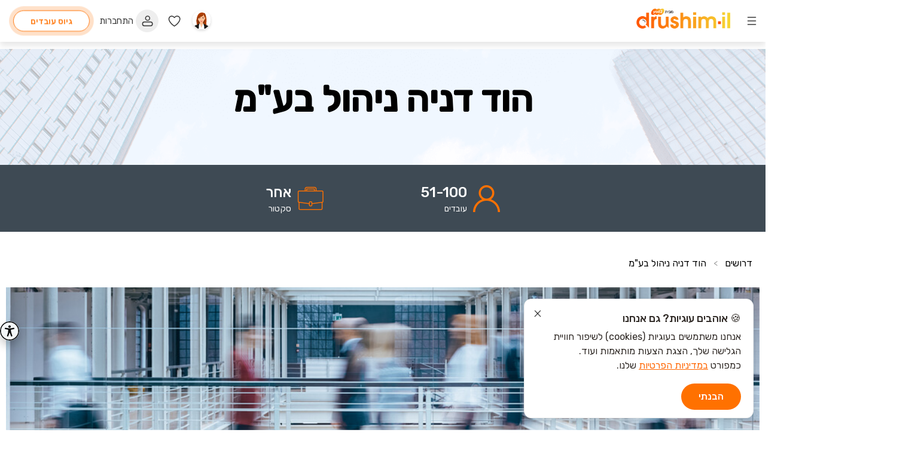

--- FILE ---
content_type: text/html; charset=utf-8
request_url: https://www.drushim.co.il/%D7%93%D7%A8%D7%95%D7%A9%D7%99%D7%9D-3980807-%D7%94%D7%95%D7%93%D7%93%D7%A0%D7%99%D7%94%D7%A0%D7%99%D7%94%D7%95%D7%9C/
body_size: 18436
content:
<!doctype html>
<html lang="he" data-n-head-ssr prefix="og: https://ogp.me/ns#">

<head>
    <meta name="facebook-domain-verification" content="qdlb47y56743sj2spc1zbcc7sgnkv6">


    <title>הוד דניה ניהול בע&quot;מ - משרות עדכניות | דרושים IL</title><meta data-n-head="ssr" http-equiv="Content-Type" content="text/html; charset=utf-8"><meta data-n-head="ssr" http-equiv="Content-Language" content="he"><meta data-n-head="ssr" name="viewport" content="width=device-width, initial-scale=1.0, maximum-scale=1.0, user-scalable=no,viewport-fit=cover"><meta data-n-head="ssr" name="author" content="דרושים IL" data-hid="author" property=""><meta data-n-head="ssr" name="copyright" content="דרושים IL, 2014" data-hid="COPYRIGHT" property=""><meta data-n-head="ssr" name="Author" content="דרושים - https://www.drushim.co.il/" data-hid="AUTHOR" property=""><meta data-n-head="ssr" name="Generator" content="דרושים - https://www.drushim.co.il/" data-hid="GENERATOR" property=""><meta data-n-head="ssr" name="keywords" content="דרושים, אתר דרושים, עבודה, חיפוש עבודה, משרות, מודעות דרושים, דרושים הייטק, עבודה בחול, גיוס עובדים, פרסום מודעות דרושים." data-hid="KEYWORDS" property="keywords"><meta data-n-head="ssr" name="description" content="ניהול דיור מוגן ירושלמי" data-hid="DESCRIPTION" property="description"><meta data-n-head="ssr" name="ROBOTS" content="INDEX, FOLLOW" data-hid="ROBOTS" property=""><meta data-n-head="ssr" name="og:url" content="https://www.drushim.co.il/%D7%93%D7%A8%D7%95%D7%A9%D7%99%D7%9D-3980807-%D7%94%D7%95%D7%93%D7%93%D7%A0%D7%99%D7%94%D7%A0%D7%99%D7%94%D7%95%D7%9C/" data-hid="" property="og:url"><meta data-n-head="ssr" name="og:site_name" content="drushim" data-hid="og:site_name" property="og:site_name"><meta data-n-head="ssr" name="og:image" content="https://www.drushim.co.il/Images/portal_thumbnail.png" data-hid="" property="og:image"><link data-n-head="ssr" rel="icon" type="image/x-icon" href="/favicon.ico"><link data-n-head="ssr" rel="preconnect" href="https://fonts.googleapis.com"><link data-n-head="ssr" rel="preconnect" href="https://fonts.gstatic.com"><link data-n-head="ssr" rel="stylesheet" href="https://fonts.googleapis.com/css2?family=Rubik:wght@400;500&amp;display=swap"><link data-n-head="ssr" rel="stylesheet" type="text/css" href="https://fonts.googleapis.com/css?family=Roboto:100,300,400,500,700,900&amp;display=swap"><link data-n-head="ssr" rel="stylesheet" type="text/css" href="https://cdn.jsdelivr.net/npm/@mdi/font@latest/css/materialdesignicons.min.css"><link data-n-head="ssr" rel="canonical" href="https://www.drushim.co.il/דרושים-3980807-הודדניהניהול/"><style data-n-head="vuetify" type="text/css" id="vuetify-theme-stylesheet" nonce="undefined">.v-application a { color: #ff7100; }
.v-application .primary {
  background-color: #ff7100 !important;
  border-color: #ff7100 !important;
}
.v-application .primary--text {
  color: #ff7100 !important;
  caret-color: #ff7100 !important;
}
.v-application .primary.lighten-5 {
  background-color: #fffe98 !important;
  border-color: #fffe98 !important;
}
.v-application .primary--text.text--lighten-5 {
  color: #fffe98 !important;
  caret-color: #fffe98 !important;
}
.v-application .primary.lighten-4 {
  background-color: #ffe17d !important;
  border-color: #ffe17d !important;
}
.v-application .primary--text.text--lighten-4 {
  color: #ffe17d !important;
  caret-color: #ffe17d !important;
}
.v-application .primary.lighten-3 {
  background-color: #ffc461 !important;
  border-color: #ffc461 !important;
}
.v-application .primary--text.text--lighten-3 {
  color: #ffc461 !important;
  caret-color: #ffc461 !important;
}
.v-application .primary.lighten-2 {
  background-color: #ffa846 !important;
  border-color: #ffa846 !important;
}
.v-application .primary--text.text--lighten-2 {
  color: #ffa846 !important;
  caret-color: #ffa846 !important;
}
.v-application .primary.lighten-1 {
  background-color: #ff8c29 !important;
  border-color: #ff8c29 !important;
}
.v-application .primary--text.text--lighten-1 {
  color: #ff8c29 !important;
  caret-color: #ff8c29 !important;
}
.v-application .primary.darken-1 {
  background-color: #de5600 !important;
  border-color: #de5600 !important;
}
.v-application .primary--text.text--darken-1 {
  color: #de5600 !important;
  caret-color: #de5600 !important;
}
.v-application .primary.darken-2 {
  background-color: #be3b00 !important;
  border-color: #be3b00 !important;
}
.v-application .primary--text.text--darken-2 {
  color: #be3b00 !important;
  caret-color: #be3b00 !important;
}
.v-application .primary.darken-3 {
  background-color: #9f1d00 !important;
  border-color: #9f1d00 !important;
}
.v-application .primary--text.text--darken-3 {
  color: #9f1d00 !important;
  caret-color: #9f1d00 !important;
}
.v-application .primary.darken-4 {
  background-color: #810000 !important;
  border-color: #810000 !important;
}
.v-application .primary--text.text--darken-4 {
  color: #810000 !important;
  caret-color: #810000 !important;
}
.v-application .secondary {
  background-color: #2e2824 !important;
  border-color: #2e2824 !important;
}
.v-application .secondary--text {
  color: #2e2824 !important;
  caret-color: #2e2824 !important;
}
.v-application .secondary.lighten-5 {
  background-color: #a9a19c !important;
  border-color: #a9a19c !important;
}
.v-application .secondary--text.text--lighten-5 {
  color: #a9a19c !important;
  caret-color: #a9a19c !important;
}
.v-application .secondary.lighten-4 {
  background-color: #8e8682 !important;
  border-color: #8e8682 !important;
}
.v-application .secondary--text.text--lighten-4 {
  color: #8e8682 !important;
  caret-color: #8e8682 !important;
}
.v-application .secondary.lighten-3 {
  background-color: #746d68 !important;
  border-color: #746d68 !important;
}
.v-application .secondary--text.text--lighten-3 {
  color: #746d68 !important;
  caret-color: #746d68 !important;
}
.v-application .secondary.lighten-2 {
  background-color: #5c5550 !important;
  border-color: #5c5550 !important;
}
.v-application .secondary--text.text--lighten-2 {
  color: #5c5550 !important;
  caret-color: #5c5550 !important;
}
.v-application .secondary.lighten-1 {
  background-color: #443e3a !important;
  border-color: #443e3a !important;
}
.v-application .secondary--text.text--lighten-1 {
  color: #443e3a !important;
  caret-color: #443e3a !important;
}
.v-application .secondary.darken-1 {
  background-color: #1a140f !important;
  border-color: #1a140f !important;
}
.v-application .secondary--text.text--darken-1 {
  color: #1a140f !important;
  caret-color: #1a140f !important;
}
.v-application .secondary.darken-2 {
  background-color: #000000 !important;
  border-color: #000000 !important;
}
.v-application .secondary--text.text--darken-2 {
  color: #000000 !important;
  caret-color: #000000 !important;
}
.v-application .secondary.darken-3 {
  background-color: #000000 !important;
  border-color: #000000 !important;
}
.v-application .secondary--text.text--darken-3 {
  color: #000000 !important;
  caret-color: #000000 !important;
}
.v-application .secondary.darken-4 {
  background-color: #000000 !important;
  border-color: #000000 !important;
}
.v-application .secondary--text.text--darken-4 {
  color: #000000 !important;
  caret-color: #000000 !important;
}
.v-application .accent {
  background-color: #82b1ff !important;
  border-color: #82b1ff !important;
}
.v-application .accent--text {
  color: #82b1ff !important;
  caret-color: #82b1ff !important;
}
.v-application .accent.lighten-5 {
  background-color: #ffffff !important;
  border-color: #ffffff !important;
}
.v-application .accent--text.text--lighten-5 {
  color: #ffffff !important;
  caret-color: #ffffff !important;
}
.v-application .accent.lighten-4 {
  background-color: #f8ffff !important;
  border-color: #f8ffff !important;
}
.v-application .accent--text.text--lighten-4 {
  color: #f8ffff !important;
  caret-color: #f8ffff !important;
}
.v-application .accent.lighten-3 {
  background-color: #daffff !important;
  border-color: #daffff !important;
}
.v-application .accent--text.text--lighten-3 {
  color: #daffff !important;
  caret-color: #daffff !important;
}
.v-application .accent.lighten-2 {
  background-color: #bce8ff !important;
  border-color: #bce8ff !important;
}
.v-application .accent--text.text--lighten-2 {
  color: #bce8ff !important;
  caret-color: #bce8ff !important;
}
.v-application .accent.lighten-1 {
  background-color: #9fccff !important;
  border-color: #9fccff !important;
}
.v-application .accent--text.text--lighten-1 {
  color: #9fccff !important;
  caret-color: #9fccff !important;
}
.v-application .accent.darken-1 {
  background-color: #6596e2 !important;
  border-color: #6596e2 !important;
}
.v-application .accent--text.text--darken-1 {
  color: #6596e2 !important;
  caret-color: #6596e2 !important;
}
.v-application .accent.darken-2 {
  background-color: #467dc6 !important;
  border-color: #467dc6 !important;
}
.v-application .accent--text.text--darken-2 {
  color: #467dc6 !important;
  caret-color: #467dc6 !important;
}
.v-application .accent.darken-3 {
  background-color: #2364aa !important;
  border-color: #2364aa !important;
}
.v-application .accent--text.text--darken-3 {
  color: #2364aa !important;
  caret-color: #2364aa !important;
}
.v-application .accent.darken-4 {
  background-color: #004c90 !important;
  border-color: #004c90 !important;
}
.v-application .accent--text.text--darken-4 {
  color: #004c90 !important;
  caret-color: #004c90 !important;
}
.v-application .error {
  background-color: #ff5252 !important;
  border-color: #ff5252 !important;
}
.v-application .error--text {
  color: #ff5252 !important;
  caret-color: #ff5252 !important;
}
.v-application .error.lighten-5 {
  background-color: #ffe4d5 !important;
  border-color: #ffe4d5 !important;
}
.v-application .error--text.text--lighten-5 {
  color: #ffe4d5 !important;
  caret-color: #ffe4d5 !important;
}
.v-application .error.lighten-4 {
  background-color: #ffc6b9 !important;
  border-color: #ffc6b9 !important;
}
.v-application .error--text.text--lighten-4 {
  color: #ffc6b9 !important;
  caret-color: #ffc6b9 !important;
}
.v-application .error.lighten-3 {
  background-color: #ffa99e !important;
  border-color: #ffa99e !important;
}
.v-application .error--text.text--lighten-3 {
  color: #ffa99e !important;
  caret-color: #ffa99e !important;
}
.v-application .error.lighten-2 {
  background-color: #ff8c84 !important;
  border-color: #ff8c84 !important;
}
.v-application .error--text.text--lighten-2 {
  color: #ff8c84 !important;
  caret-color: #ff8c84 !important;
}
.v-application .error.lighten-1 {
  background-color: #ff6f6a !important;
  border-color: #ff6f6a !important;
}
.v-application .error--text.text--lighten-1 {
  color: #ff6f6a !important;
  caret-color: #ff6f6a !important;
}
.v-application .error.darken-1 {
  background-color: #df323b !important;
  border-color: #df323b !important;
}
.v-application .error--text.text--darken-1 {
  color: #df323b !important;
  caret-color: #df323b !important;
}
.v-application .error.darken-2 {
  background-color: #bf0025 !important;
  border-color: #bf0025 !important;
}
.v-application .error--text.text--darken-2 {
  color: #bf0025 !important;
  caret-color: #bf0025 !important;
}
.v-application .error.darken-3 {
  background-color: #9f0010 !important;
  border-color: #9f0010 !important;
}
.v-application .error--text.text--darken-3 {
  color: #9f0010 !important;
  caret-color: #9f0010 !important;
}
.v-application .error.darken-4 {
  background-color: #800000 !important;
  border-color: #800000 !important;
}
.v-application .error--text.text--darken-4 {
  color: #800000 !important;
  caret-color: #800000 !important;
}
.v-application .info {
  background-color: #2196f3 !important;
  border-color: #2196f3 !important;
}
.v-application .info--text {
  color: #2196f3 !important;
  caret-color: #2196f3 !important;
}
.v-application .info.lighten-5 {
  background-color: #d4ffff !important;
  border-color: #d4ffff !important;
}
.v-application .info--text.text--lighten-5 {
  color: #d4ffff !important;
  caret-color: #d4ffff !important;
}
.v-application .info.lighten-4 {
  background-color: #b5ffff !important;
  border-color: #b5ffff !important;
}
.v-application .info--text.text--lighten-4 {
  color: #b5ffff !important;
  caret-color: #b5ffff !important;
}
.v-application .info.lighten-3 {
  background-color: #95e8ff !important;
  border-color: #95e8ff !important;
}
.v-application .info--text.text--lighten-3 {
  color: #95e8ff !important;
  caret-color: #95e8ff !important;
}
.v-application .info.lighten-2 {
  background-color: #75ccff !important;
  border-color: #75ccff !important;
}
.v-application .info--text.text--lighten-2 {
  color: #75ccff !important;
  caret-color: #75ccff !important;
}
.v-application .info.lighten-1 {
  background-color: #51b0ff !important;
  border-color: #51b0ff !important;
}
.v-application .info--text.text--lighten-1 {
  color: #51b0ff !important;
  caret-color: #51b0ff !important;
}
.v-application .info.darken-1 {
  background-color: #007cd6 !important;
  border-color: #007cd6 !important;
}
.v-application .info--text.text--darken-1 {
  color: #007cd6 !important;
  caret-color: #007cd6 !important;
}
.v-application .info.darken-2 {
  background-color: #0064ba !important;
  border-color: #0064ba !important;
}
.v-application .info--text.text--darken-2 {
  color: #0064ba !important;
  caret-color: #0064ba !important;
}
.v-application .info.darken-3 {
  background-color: #004d9f !important;
  border-color: #004d9f !important;
}
.v-application .info--text.text--darken-3 {
  color: #004d9f !important;
  caret-color: #004d9f !important;
}
.v-application .info.darken-4 {
  background-color: #003784 !important;
  border-color: #003784 !important;
}
.v-application .info--text.text--darken-4 {
  color: #003784 !important;
  caret-color: #003784 !important;
}
.v-application .success {
  background-color: #4caf50 !important;
  border-color: #4caf50 !important;
}
.v-application .success--text {
  color: #4caf50 !important;
  caret-color: #4caf50 !important;
}
.v-application .success.lighten-5 {
  background-color: #dcffd6 !important;
  border-color: #dcffd6 !important;
}
.v-application .success--text.text--lighten-5 {
  color: #dcffd6 !important;
  caret-color: #dcffd6 !important;
}
.v-application .success.lighten-4 {
  background-color: #beffba !important;
  border-color: #beffba !important;
}
.v-application .success--text.text--lighten-4 {
  color: #beffba !important;
  caret-color: #beffba !important;
}
.v-application .success.lighten-3 {
  background-color: #a2ff9e !important;
  border-color: #a2ff9e !important;
}
.v-application .success--text.text--lighten-3 {
  color: #a2ff9e !important;
  caret-color: #a2ff9e !important;
}
.v-application .success.lighten-2 {
  background-color: #85e783 !important;
  border-color: #85e783 !important;
}
.v-application .success--text.text--lighten-2 {
  color: #85e783 !important;
  caret-color: #85e783 !important;
}
.v-application .success.lighten-1 {
  background-color: #69cb69 !important;
  border-color: #69cb69 !important;
}
.v-application .success--text.text--lighten-1 {
  color: #69cb69 !important;
  caret-color: #69cb69 !important;
}
.v-application .success.darken-1 {
  background-color: #2d9437 !important;
  border-color: #2d9437 !important;
}
.v-application .success--text.text--darken-1 {
  color: #2d9437 !important;
  caret-color: #2d9437 !important;
}
.v-application .success.darken-2 {
  background-color: #00791e !important;
  border-color: #00791e !important;
}
.v-application .success--text.text--darken-2 {
  color: #00791e !important;
  caret-color: #00791e !important;
}
.v-application .success.darken-3 {
  background-color: #006000 !important;
  border-color: #006000 !important;
}
.v-application .success--text.text--darken-3 {
  color: #006000 !important;
  caret-color: #006000 !important;
}
.v-application .success.darken-4 {
  background-color: #004700 !important;
  border-color: #004700 !important;
}
.v-application .success--text.text--darken-4 {
  color: #004700 !important;
  caret-color: #004700 !important;
}
.v-application .warning {
  background-color: #fb8c00 !important;
  border-color: #fb8c00 !important;
}
.v-application .warning--text {
  color: #fb8c00 !important;
  caret-color: #fb8c00 !important;
}
.v-application .warning.lighten-5 {
  background-color: #ffff9e !important;
  border-color: #ffff9e !important;
}
.v-application .warning--text.text--lighten-5 {
  color: #ffff9e !important;
  caret-color: #ffff9e !important;
}
.v-application .warning.lighten-4 {
  background-color: #fffb82 !important;
  border-color: #fffb82 !important;
}
.v-application .warning--text.text--lighten-4 {
  color: #fffb82 !important;
  caret-color: #fffb82 !important;
}
.v-application .warning.lighten-3 {
  background-color: #ffdf67 !important;
  border-color: #ffdf67 !important;
}
.v-application .warning--text.text--lighten-3 {
  color: #ffdf67 !important;
  caret-color: #ffdf67 !important;
}
.v-application .warning.lighten-2 {
  background-color: #ffc24b !important;
  border-color: #ffc24b !important;
}
.v-application .warning--text.text--lighten-2 {
  color: #ffc24b !important;
  caret-color: #ffc24b !important;
}
.v-application .warning.lighten-1 {
  background-color: #ffa72d !important;
  border-color: #ffa72d !important;
}
.v-application .warning--text.text--lighten-1 {
  color: #ffa72d !important;
  caret-color: #ffa72d !important;
}
.v-application .warning.darken-1 {
  background-color: #db7200 !important;
  border-color: #db7200 !important;
}
.v-application .warning--text.text--darken-1 {
  color: #db7200 !important;
  caret-color: #db7200 !important;
}
.v-application .warning.darken-2 {
  background-color: #bb5900 !important;
  border-color: #bb5900 !important;
}
.v-application .warning--text.text--darken-2 {
  color: #bb5900 !important;
  caret-color: #bb5900 !important;
}
.v-application .warning.darken-3 {
  background-color: #9d4000 !important;
  border-color: #9d4000 !important;
}
.v-application .warning--text.text--darken-3 {
  color: #9d4000 !important;
  caret-color: #9d4000 !important;
}
.v-application .warning.darken-4 {
  background-color: #802700 !important;
  border-color: #802700 !important;
}
.v-application .warning--text.text--darken-4 {
  color: #802700 !important;
  caret-color: #802700 !important;
}
.v-application .secondary2 {
  background-color: #363636 !important;
  border-color: #363636 !important;
}
.v-application .secondary2--text {
  color: #363636 !important;
  caret-color: #363636 !important;
}
.v-application .secondary2.lighten-5 {
  background-color: #b2b2b2 !important;
  border-color: #b2b2b2 !important;
}
.v-application .secondary2--text.text--lighten-5 {
  color: #b2b2b2 !important;
  caret-color: #b2b2b2 !important;
}
.v-application .secondary2.lighten-4 {
  background-color: #979797 !important;
  border-color: #979797 !important;
}
.v-application .secondary2--text.text--lighten-4 {
  color: #979797 !important;
  caret-color: #979797 !important;
}
.v-application .secondary2.lighten-3 {
  background-color: #7e7e7e !important;
  border-color: #7e7e7e !important;
}
.v-application .secondary2--text.text--lighten-3 {
  color: #7e7e7e !important;
  caret-color: #7e7e7e !important;
}
.v-application .secondary2.lighten-2 {
  background-color: #656565 !important;
  border-color: #656565 !important;
}
.v-application .secondary2--text.text--lighten-2 {
  color: #656565 !important;
  caret-color: #656565 !important;
}
.v-application .secondary2.lighten-1 {
  background-color: #4d4d4d !important;
  border-color: #4d4d4d !important;
}
.v-application .secondary2--text.text--lighten-1 {
  color: #4d4d4d !important;
  caret-color: #4d4d4d !important;
}
.v-application .secondary2.darken-1 {
  background-color: #212121 !important;
  border-color: #212121 !important;
}
.v-application .secondary2--text.text--darken-1 {
  color: #212121 !important;
  caret-color: #212121 !important;
}
.v-application .secondary2.darken-2 {
  background-color: #0a0a0a !important;
  border-color: #0a0a0a !important;
}
.v-application .secondary2--text.text--darken-2 {
  color: #0a0a0a !important;
  caret-color: #0a0a0a !important;
}
.v-application .secondary2.darken-3 {
  background-color: #000000 !important;
  border-color: #000000 !important;
}
.v-application .secondary2--text.text--darken-3 {
  color: #000000 !important;
  caret-color: #000000 !important;
}
.v-application .secondary2.darken-4 {
  background-color: #000000 !important;
  border-color: #000000 !important;
}
.v-application .secondary2--text.text--darken-4 {
  color: #000000 !important;
  caret-color: #000000 !important;
}
.v-application .tertiary {
  background-color: #3e4a54 !important;
  border-color: #3e4a54 !important;
}
.v-application .tertiary--text {
  color: #3e4a54 !important;
  caret-color: #3e4a54 !important;
}
.v-application .tertiary.lighten-5 {
  background-color: #bdcad6 !important;
  border-color: #bdcad6 !important;
}
.v-application .tertiary--text.text--lighten-5 {
  color: #bdcad6 !important;
  caret-color: #bdcad6 !important;
}
.v-application .tertiary.lighten-4 {
  background-color: #a2afbb !important;
  border-color: #a2afbb !important;
}
.v-application .tertiary--text.text--lighten-4 {
  color: #a2afbb !important;
  caret-color: #a2afbb !important;
}
.v-application .tertiary.lighten-3 {
  background-color: #8794a0 !important;
  border-color: #8794a0 !important;
}
.v-application .tertiary--text.text--lighten-3 {
  color: #8794a0 !important;
  caret-color: #8794a0 !important;
}
.v-application .tertiary.lighten-2 {
  background-color: #6e7b86 !important;
  border-color: #6e7b86 !important;
}
.v-application .tertiary--text.text--lighten-2 {
  color: #6e7b86 !important;
  caret-color: #6e7b86 !important;
}
.v-application .tertiary.lighten-1 {
  background-color: #55626c !important;
  border-color: #55626c !important;
}
.v-application .tertiary--text.text--lighten-1 {
  color: #55626c !important;
  caret-color: #55626c !important;
}
.v-application .tertiary.darken-1 {
  background-color: #28333d !important;
  border-color: #28333d !important;
}
.v-application .tertiary--text.text--darken-1 {
  color: #28333d !important;
  caret-color: #28333d !important;
}
.v-application .tertiary.darken-2 {
  background-color: #131e27 !important;
  border-color: #131e27 !important;
}
.v-application .tertiary--text.text--darken-2 {
  color: #131e27 !important;
  caret-color: #131e27 !important;
}
.v-application .tertiary.darken-3 {
  background-color: #000513 !important;
  border-color: #000513 !important;
}
.v-application .tertiary--text.text--darken-3 {
  color: #000513 !important;
  caret-color: #000513 !important;
}
.v-application .tertiary.darken-4 {
  background-color: #000000 !important;
  border-color: #000000 !important;
}
.v-application .tertiary--text.text--darken-4 {
  color: #000000 !important;
  caret-color: #000000 !important;
}
.v-application .lightBlack {
  background-color: #231f20 !important;
  border-color: #231f20 !important;
}
.v-application .lightBlack--text {
  color: #231f20 !important;
  caret-color: #231f20 !important;
}
.v-application .lightBlack.lighten-5 {
  background-color: #9a9596 !important;
  border-color: #9a9596 !important;
}
.v-application .lightBlack--text.text--lighten-5 {
  color: #9a9596 !important;
  caret-color: #9a9596 !important;
}
.v-application .lightBlack.lighten-4 {
  background-color: #807b7d !important;
  border-color: #807b7d !important;
}
.v-application .lightBlack--text.text--lighten-4 {
  color: #807b7d !important;
  caret-color: #807b7d !important;
}
.v-application .lightBlack.lighten-3 {
  background-color: #676364 !important;
  border-color: #676364 !important;
}
.v-application .lightBlack--text.text--lighten-3 {
  color: #676364 !important;
  caret-color: #676364 !important;
}
.v-application .lightBlack.lighten-2 {
  background-color: #4f4b4c !important;
  border-color: #4f4b4c !important;
}
.v-application .lightBlack--text.text--lighten-2 {
  color: #4f4b4c !important;
  caret-color: #4f4b4c !important;
}
.v-application .lightBlack.lighten-1 {
  background-color: #383435 !important;
  border-color: #383435 !important;
}
.v-application .lightBlack--text.text--lighten-1 {
  color: #383435 !important;
  caret-color: #383435 !important;
}
.v-application .lightBlack.darken-1 {
  background-color: #0d0608 !important;
  border-color: #0d0608 !important;
}
.v-application .lightBlack--text.text--darken-1 {
  color: #0d0608 !important;
  caret-color: #0d0608 !important;
}
.v-application .lightBlack.darken-2 {
  background-color: #000000 !important;
  border-color: #000000 !important;
}
.v-application .lightBlack--text.text--darken-2 {
  color: #000000 !important;
  caret-color: #000000 !important;
}
.v-application .lightBlack.darken-3 {
  background-color: #000000 !important;
  border-color: #000000 !important;
}
.v-application .lightBlack--text.text--darken-3 {
  color: #000000 !important;
  caret-color: #000000 !important;
}
.v-application .lightBlack.darken-4 {
  background-color: #000000 !important;
  border-color: #000000 !important;
}
.v-application .lightBlack--text.text--darken-4 {
  color: #000000 !important;
  caret-color: #000000 !important;
}</style><script data-n-head="ssr" type="text/javascript" id="braze-integrator" src="https://exported-appliction.yad2.co.il/prod/braze-script-integrator/entry-points/drushim-seeker.js" defer async></script><script data-n-head="ssr" type="application/ld+json" id="organization-structure-data" src="https://www.drushim.co.il/seo/organization-structure-data.json" defer async></script><script data-n-head="ssr" data-hid="gtm-script">if(!window._gtm_init){window._gtm_init=1;(function (w,n,d,m,e,p){w[d]=(w[d]==1||n[d]=='yes'||n[d]==1||n[m]==1||(w[e]&&w[e][p]&&w[e][p]()))?1:0})(window,navigator,'doNotTrack','msDoNotTrack','external','msTrackingProtectionEnabled');(function(w,d,s,l,x,y){w[x]={};w._gtm_inject=function(i){if(w.doNotTrack||w[x][i])return;w[x][i]=1;w[l]=w[l]||[];w[l].push({'gtm.start':new Date().getTime(),event:'gtm.js'});var f=d.getElementsByTagName(s)[0],j=d.createElement(s);j.async=true;j.src='https://www.googletagmanager.com/gtm.js?id='+i;f.parentNode.insertBefore(j,f);};w[y]('GTM-526CVM')})(window,document,'script','dataLayer','_gtm_ids','_gtm_inject')}</script><script data-n-head="ssr" id="google-publisher-tag-lib-script" src="https://www.googletagservices.com/tag/js/gpt.js" async></script><script data-n-head="ssr" id="google-publisher-tag-init-script">var googletag = googletag || {};googletag.cmd = googletag.cmd || [];
    googletag.cmd.push(function(){
      googletag.pubads().enableSingleRequest();
      googletag.pubads().disableInitialLoad();
      
      googletag.enableServices();
    });
  </script><script data-n-head="ssr" type="application/ld+json">{"@context":"https://schema.org","@type":"BreadcrumbList","itemListElement":[{"@type":"ListItem","position":1,"name":"Home page","item":"https://www.drushim.co.il/"},{"@type":"ListItem","position":2,"name":"הוד דניה ניהול בע\"מ - משרות עדכניות | דרושים IL"}]}</script><link rel="preload" href="/_nuxt/runtime.[01-06-2026].js?v=f50d7b3133375a2f1102" as="script"><link rel="preload" href="/_nuxt/commons/app.[01-06-2026].js?v=f50d7b3133375a2f1102" as="script"><link rel="preload" href="/_nuxt/vendors~app.[01-06-2026].css?v=f50d7b3133375a2f1102" as="style"><link rel="preload" href="/_nuxt/vendors~app.[01-06-2026].js?v=f50d7b3133375a2f1102" as="script"><link rel="preload" href="/_nuxt/app.[01-06-2026].css?v=f50d7b3133375a2f1102" as="style"><link rel="preload" href="/_nuxt/app.[01-06-2026].js?v=f50d7b3133375a2f1102" as="script"><link rel="stylesheet" href="/_nuxt/vendors~app.[01-06-2026].css?v=f50d7b3133375a2f1102"><link rel="stylesheet" href="/_nuxt/app.[01-06-2026].css?v=f50d7b3133375a2f1102">

    <style>ul#article-breadcrumbs{list-style:none}ul#article-breadcrumbs li{display:inline-flex}.v-breadcrumbs.breadcrumbs-container li.breadcrumb-item{list-style:none;align-items:center;display:inline-flex}.v-breadcrumbs.breadcrumbs-container li.breadcrumb-item a.v-breadcrumbs__item{color:#000}#uni-toolbar #style_selector .style-toggle{top:auto!important;bottom:150px!important}</style>
    <!-- Hotjar Tracking Code for Drushim -->
    <script>!function(t,h,e,j,s,n){t.hj=t.hj||function(){(t.hj.q=t.hj.q||[]).push(arguments)},t._hjSettings={hjid:3485849,hjsv:6},s=h.getElementsByTagName("head")[0],(n=h.createElement("script")).async=1,n.src="https://static.hotjar.com/c/hotjar-"+t._hjSettings.hjid+".js?sv="+t._hjSettings.hjsv,s.appendChild(n)}(window,document)</script>

    <script type="text/javascript">!function(){var t=document.createElement("script");t.async=!0,t.defer=!0,t.setAttribute("type","text/javascript"),t.setAttribute("src","https://my.pluro.ai/unitoolbar.js?lang=he"),document.getElementsByTagName("head")[0].appendChild(t)}()</script>
<script>var __uzdbm_1 = "cbc417e7-455f-4b55-8e10-9b4de9effbe6";var __uzdbm_2 = "MmE2MTY2YmUtY2s5di00MTQ3LWI1NzctMjE4OTMwYWE1OGQ5JDE4LjExNy4yNDYuMjAz";var __uzdbm_3 = "";var __uzdbm_4 = "false";var __uzdbm_5 = "";var __uzdbm_6 = "";var __uzdbm_7 = "";</script> <script>   (function (w, d, e, u, c, g, a, b) {     w["SSJSConnectorObj"] = w["SSJSConnectorObj"] || {       ss_cid: c,       domain_info: "auto",     };     w[g] = function (i, j) {       w["SSJSConnectorObj"][i] = j;     };     a = d.createElement(e);     a.async = true;     if (       navigator.userAgent.indexOf('MSIE') !== -1 ||       navigator.appVersion.indexOf('Trident/') > -1     ) {       u = u.replace("/advanced/", "/advanced/ie/");     }     a.src = u;     b = d.getElementsByTagName(e)[0];     b.parentNode.insertBefore(a, b);   })(     window, document, "script", "https://www.drushim.co.il/18f5227b-e27b-445a-a53f-f845fbe69b40/stormcaster.js", "ck9x", "ssConf"   );   ssConf("c1", "https://www.drushim.co.il");   ssConf("c3", "c99a4269-161c-4242-a3f0-28d44fa6ce24");   ssConf("au", "drushim.co.il");   ssConf("cu", "validate.perfdrive.com, ssc"); </script></head>



<body >

    <noscript>
        <style>.noScript{display:none}</style>
    </noscript>

    <noscript data-n-head="ssr" data-hid="gtm-noscript" data-pbody="true"><iframe src="https://www.googletagmanager.com/ns.html?id=GTM-526CVM&" height="0" width="0" style="display:none;visibility:hidden" title="gtm"></iframe></noscript><div data-server-rendered="true" id="__nuxt"><div data-v-e55fff3e><!----></div><div id="__layout"><div data-app="true" app-data="true" id="app" class="v-application application--is-rtl main-app v-application--is-rtl theme--light"><div class="v-application--wrap"><div class="row justify-center" data-v-021c0c56 data-v-021c0c56><div role="dialog" class="v-dialog__container" data-v-021c0c56><!----></div></div> <div class="container grid-list-xl text-center nav-wrapper container--fluid grid-list-xs" data-v-73ce2a43 data-v-73ce2a43><div class="layout nav-items align-start justify-center mb-0 pa-0 ma-0" data-v-73ce2a43 data-v-73ce2a43><div id="mobile-menu-wrapper" data-v-093aeb97 data-v-73ce2a43><button type="button" id="side-toolbar-icon" class="v-btn v-btn--flat v-btn--icon v-btn--round theme--light v-size--default" data-v-093aeb97><span class="v-btn__content"><img src="[data-uri]" alt="" data-v-093aeb97></span></button> <aside id="mobile-menu" class="v-navigation-drawer v-navigation-drawer--absolute v-navigation-drawer--close v-navigation-drawer--is-mobile v-navigation-drawer--right v-navigation-drawer--temporary theme--light" style="height:100%;top:0px;transform:translateX(100%);width:260px;" data-v-093aeb97><div class="v-navigation-drawer__content"><div role="list" class="v-list pa-1 v-sheet theme--light" data-v-093aeb97><!----> <div tabindex="-1" role="listitem" class="v-list-item theme--light" data-v-093aeb97><div id="inner-close" class="v-list-item__action" data-v-093aeb97><button type="button" aria-label="סגור תפריט" class="v-btn v-btn--flat v-btn--icon v-btn--round theme--light v-size--default" data-v-093aeb97><span class="v-btn__content"><img src="[data-uri]" alt="" width="20px" data-v-093aeb97></span></button></div></div></div> <div role="list" class="v-list pt-0 v-sheet theme--light" data-v-093aeb97><div tabindex="-1" role="listitem" class="text-right v-list-item theme--light" data-v-093aeb97><div class="v-list-item__content list-item-row" data-v-093aeb97><a href="/categories.aspx" target="_self" class="white--text v-btn v-btn--flat v-btn--router v-btn--text theme--light v-size--default" data-v-093aeb97><span class="v-btn__content"><div class="v-list-item__title" data-v-093aeb97><span data-v-093aeb97>
                כל   הקטגוריות
              </span> <!----></div></span></a></div></div><div tabindex="-1" role="listitem" class="text-right v-list-item theme--light" data-v-093aeb97><div class="v-list-item__content list-item-row" data-v-093aeb97><a href="/companies.aspx" target="_self" class="white--text v-btn v-btn--flat v-btn--router v-btn--text theme--light v-size--default" data-v-093aeb97><span class="v-btn__content"><div class="v-list-item__title" data-v-093aeb97><span data-v-093aeb97>
                חברות  מובילות
              </span> <!----></div></span></a></div></div><div tabindex="-1" role="listitem" class="text-right v-list-item theme--light" data-v-093aeb97><div class="v-list-item__content list-item-row" data-v-093aeb97><a href="/דרושים-הייטק/" target="_self" class="white--text v-btn v-btn--flat v-btn--router v-btn--text theme--light v-size--default" data-v-093aeb97><span class="v-btn__content"><div class="v-list-item__title" data-v-093aeb97><span data-v-093aeb97>
                דרושים  הייטק
              </span> <!----></div></span></a></div></div><div tabindex="-1" role="listitem" class="text-right v-list-item theme--light" data-v-093aeb97><div class="v-list-item__content list-item-row" data-v-093aeb97><a href="/משרות-ללא-קורות-חיים/?cv=1" target="_self" class="white--text v-btn v-btn--flat v-btn--router v-btn--text theme--light v-size--default" data-v-093aeb97><span class="v-btn__content"><div class="v-list-item__title" data-v-093aeb97><span data-v-093aeb97>
                משרות   ללא קו&quot;ח
              </span> <img src="/stamp-menu.png" data-v-093aeb97></div></span></a></div></div><div tabindex="-1" role="listitem" class="text-right v-list-item theme--light" data-v-093aeb97><div class="v-list-item__content list-item-row" data-v-093aeb97><a href="/קורות-חיים/" target="_self" class="white--text v-btn v-btn--flat v-btn--router v-btn--text theme--light v-size--default" data-v-093aeb97><span class="v-btn__content"><div class="v-list-item__title no-cv-badge" data-v-093aeb97><span data-v-093aeb97>
                קורות חיים בקליק
              </span> <!----></div></span></a></div></div><div tabindex="-1" role="listitem" class="text-right v-list-item theme--light" data-v-093aeb97><div class="v-list-item__content list-item-row" data-v-093aeb97><a href="/articles/" target="_self" class="white--text v-btn v-btn--flat v-btn--router v-btn--text theme--light v-size--default" data-v-093aeb97><span class="v-btn__content"><div class="v-list-item__title" data-v-093aeb97><span data-v-093aeb97>
                מגזין קריירה
              </span> <!----></div></span></a></div></div><div tabindex="-1" role="listitem" class="text-right v-list-item theme--light" data-v-093aeb97><div class="v-list-item__content list-item-row" data-v-093aeb97><a href="/contactus.aspx" target="_self" class="white--text v-btn v-btn--flat v-btn--router v-btn--text theme--light v-size--default" data-v-093aeb97><span class="v-btn__content"><div class="v-list-item__title" data-v-093aeb97><span data-v-093aeb97>
                צור קשר
              </span> <!----></div></span></a></div></div><div tabindex="-1" role="listitem" class="text-right v-list-item theme--light" data-v-093aeb97><div class="v-list-item__content list-item-row" data-v-093aeb97><a href="/smartalerts.aspx" target="_self" class="white--text v-btn v-btn--flat v-btn--router v-btn--text theme--light v-size--default" data-v-093aeb97><span class="v-btn__content"><div class="v-list-item__title" data-v-093aeb97><span data-v-093aeb97>
                הסוכנת החכמה
              </span> <!----></div></span></a></div></div> <div tabindex="-1" role="listitem" class="mt-12 white--text text-right v-list-item theme--light" data-v-093aeb97><div class="v-list-item__content list-item-row" data-v-093aeb97><a href="/myJobs.aspx" class="white--text" data-v-093aeb97><div class="v-list-item__title" data-v-093aeb97><i aria-hidden="true" class="v-icon notranslate icon-like white--text material-icons theme--light" data-v-093aeb97></i>
              משרות שאהבתי
            </div></a></div></div> <div tabindex="-1" role="listitem" class="v-list-item theme--light" data-v-093aeb97><div class="v-list-item__content list-item-row" data-v-093aeb97><a href="https://www.drushim.co.il/employers" data-v-093aeb97><div class="v-list-item__title" data-v-093aeb97><i aria-hidden="true" class="v-icon notranslate icon-megaphone-7 material-icons theme--light" data-v-093aeb97></i>
              גיוס עובדים
            </div></a></div></div> <div tabindex="-1" role="listitem" class="white-text text-right v-list-item theme--light" data-v-093aeb97><div class="v-list-item__content" style="display:none;" data-v-093aeb97><a href="/דרושים-3980807-הודדניהניהול/#" data-v-093aeb97><div class="v-list-item__title" data-v-093aeb97><i aria-hidden="true" class="v-icon notranslate icon-user material-icons theme--light primary--text text--lighten-1" data-v-093aeb97></i>
              יציאה
            </div></a></div></div></div></div><div class="v-navigation-drawer__border"></div></aside></div> <div class="flex main-toolbar pa-0" data-v-73ce2a43 data-v-73ce2a43><header text="" justify-space-between="" class="transparent pa-0 elevation-0 nav-bar v-sheet theme--light v-toolbar v-toolbar--dense v-app-bar v-app-bar--fixed" style="height:48px;margin-top:0px;transform:translateY(0px);left:0px;right:0px;position:inherit;" data-v-73ce2a43><div class="v-toolbar__content" style="height:48px;"><div id="headerMenu" pa-0="" class="v-toolbar__items" data-v-73ce2a43><a href="/" title="דרושים IL" class="border-none headerLogo nuxt-link-active" data-v-1fb4f86c data-v-73ce2a43><img src="https://s3.eu-west-1.amazonaws.com/assets.drushim.co.il/assets/Images/_logo.png" width="100%" height="100%" alt="דרושים IL" data-v-1fb4f86c></a> <div class="menu-item" data-v-73ce2a43><a href="/categories.aspx" target="self" title="כל   הקטגוריות" class="'menu-items-border v-btn v-btn--text text hidden-sm-and-down' v-btn v-btn--flat v-btn--router v-btn--text theme--light v-size--default d-link"><span class="v-btn__content"><span class="d-nowrap"><span>כל </br> הקטגוריות</span></span> <span class="d-wrap"><span>כל </br> הקטגוריות</span></span> <!----></span></a></div><div class="menu-item" data-v-73ce2a43><a href="/companies.aspx" target="self" title="חברות  מובילות" class="'menu-items-border v-btn v-btn--text text hidden-sm-and-down' v-btn v-btn--flat v-btn--router v-btn--text theme--light v-size--default d-link"><span class="v-btn__content"><span class="d-nowrap"><span>חברות </br>מובילות</span></span> <span class="d-wrap"><span>חברות </br>מובילות</span></span> <!----></span></a></div><div class="menu-item" data-v-73ce2a43><a href="/דרושים-הייטק/" target="self" title="דרושים  הייטק" class="'menu-items-border v-btn v-btn--text text hidden-sm-and-down' v-btn v-btn--flat v-btn--router v-btn--text theme--light v-size--default d-link"><span class="v-btn__content"><span class="d-nowrap"><span>דרושים </br>הייטק</span></span> <span class="d-wrap"><span>דרושים </br>הייטק</span></span> <!----></span></a></div><div class="menu-item" data-v-73ce2a43><a href="/משרות-ללא-קורות-חיים/?cv=1" target="self" title="משרות   ללא קו&quot;ח" class="'menu-items-border v-btn v-btn--text text hidden-sm-and-down' v-btn v-btn--flat v-btn--router v-btn--text theme--light v-size--default d-link"><span class="v-btn__content"><span class="d-nowrap"><span>משרות</br>  ללא קו"ח</span></span> <span class="d-wrap"><span>משרות</br>  ללא קו"ח</span></span> <span class="new-agent">חדש</span></span></a></div><div class="menu-item" data-v-73ce2a43><a href="/קורות-חיים/" target="self" title="קורות חיים בקליק" class="'menu-items-border v-btn v-btn--text text hidden-sm-and-down' v-btn v-btn--flat v-btn--router v-btn--text theme--light v-size--default d-link"><span class="v-btn__content"><span class="d-nowrap"><span>קורות חיים</br>בקליק</span></span> <span class="d-wrap"><span>קורות חיים</br>בקליק</span></span> <!----></span></a></div><div class="menu-item" data-v-73ce2a43><a href="/articles/" target="self" title="מגזין קריירה" class="'menu-items-border v-btn v-btn--text text hidden-sm-and-down' v-btn v-btn--flat v-btn--router v-btn--text theme--light v-size--default d-link"><span class="v-btn__content"><span class="d-nowrap"><span>מגזין</br>קריירה</span></span> <span class="d-wrap"><span>מגזין</br>קריירה</span></span> <!----></span></a></div><div class="menu-item" data-v-73ce2a43><a href="/contactus.aspx" target="self" title="צור קשר" class="'menu-items-border v-btn v-btn--text text hidden-sm-and-down' v-btn v-btn--flat v-btn--router v-btn--text theme--light v-size--default d-link"><span class="v-btn__content"><span class="d-nowrap"><span>צור</br>קשר</span></span> <span class="d-wrap"><span>צור</br>קשר</span></span> <!----></span></a></div><div class="menu-item" data-v-73ce2a43><a href="/smartalerts.aspx" target="self" title="הסוכנת החכמה" class="'menu-items-border v-btn v-btn--text text hidden-sm-and-down' v-btn v-btn--flat v-btn--router v-btn--text theme--light v-size--default"><span class="v-btn__content"><span class="d-nowrap"><span>הסוכנת החכמה</span></span> <span class="d-wrap"><span>הסוכנת החכמה</span></span> <!----></span></a></div></div> <div pa-0="" class="v-toolbar__items" data-v-73ce2a43><div mt-2="" id="user-menu" class="layout align-center justify-end ma-0 user-menu" data-v-62f58da1 data-v-62f58da1 data-v-73ce2a43><div class="flex mobile-smart sm4" data-v-62f58da1 data-v-62f58da1><a href="/smartalerts.aspx" title="הסוכנת החכמה" id="mobile-smart-btn" class="v-btn v-btn--text text" data-v-62f58da1><img src="/_nuxt/img/avatar.d519f99.svg" alt="" width="40" data-v-62f58da1></a></div> <div class="flex" data-v-62f58da1 data-v-62f58da1><a href="/myjobs.aspx" id="like-btn" text="" title="משרות שאהבתי" class="favorites-jobs-btn d-block" data-v-70668a84 data-v-62f58da1><!----> <img src="/_nuxt/img/heart.038e90a.svg" class="like-sum-icon" data-v-70668a84></a></div> <div class="flex pa-0" data-v-62f58da1 data-v-62f58da1><div id="user-menu-wrapper" data-v-62f58da1><!----></div></div> <div class="flex hidden-sm-and-down" data-v-62f58da1 data-v-62f58da1><a href="https://www.drushim.co.il/employers" id="publish-job" class="ma-0 pa-0 primary--text pulse-button v-btn v-btn--flat v-btn--text theme--light v-size--default" data-v-d7c56be2 data-v-62f58da1><span class="v-btn__content"><span class="btn-text" data-v-d7c56be2>גיוס עובדים</span></span></a></div></div></div></div></header></div></div></div> <div data-v-e4e621da><div data-v-e4e621da><div data-v-68847be1 data-v-e4e621da><div id="TopBoardCompany" class="px-0 pb-0 sm-pb-3 col col-12" data-v-68847be1 data-v-68847be1><div class="container company-board py-0 container--fluid height" data-v-76a7b943 data-v-76a7b943 data-v-68847be1><div align-content="start" class="company-board-name" data-v-76a7b943><div data-v-76a7b943><div class="logo-company" data-v-76a7b943><!----></div></div> <div data-v-76a7b943><h1 class="display-60-36 black--text" data-v-76a7b943>הוד דניה ניהול בע&quot;מ</h1></div></div> <div class="row company-board-details mt-0 my-sm-6 justify-center" data-v-76a7b943 data-v-76a7b943><div class="company-details py-md-3 py-0 col align-self-center" data-v-76a7b943 data-v-76a7b943><!----></div></div></div></div> <div class="section_inner" data-v-68847be1><div class="pt-0" data-v-3a904cc8 data-v-68847be1><ul id="article-breadcrumbs" class="v-breadcrumbs breadcrumbs-container theme--light" data-v-3a904cc8><li class="breadcrumb-item display-16" data-v-3a904cc8><a href="/" class="v-breadcrumbs__item">דרושים</a></li><li class="v-breadcrumbs__divider">&gt;</li><li class="breadcrumb-item display-16" data-v-3a904cc8><a href="https://www.drushim.co.il/%d7%93%d7%a8%d7%95%d7%a9%d7%99%d7%9d-3980807-%d7%94%d7%95%d7%93%d7%93%d7%a0%d7%99%d7%94%d7%a0%d7%99%d7%94%d7%95%d7%9c/" class="v-breadcrumbs__item">הוד דניה ניהול בע&quot;מ</a></li></ul></div> <div class="row" data-v-68847be1 data-v-68847be1><div class="company-carousel col" data-v-68847be1 data-v-68847be1><div id="company-carousel" data-v-68847be1><div class="v-window v-item-group theme--light v-carousel v-carousel--hide-delimiter-background" style="height:auto;" data-v-68847be1><div class="v-window__container" style="height:auto;"><div cover="" class="v-window-item" data-v-68847be1><div class="v-image v-responsive v-carousel__item theme--light" style="height:auto;"><div class="v-responsive__content"><div class="v-sheet theme--light" data-v-68847be1><div class="v-image v-responsive company-image-slide theme--light" data-v-68847be1><div class="v-image__image v-image__image--preload v-image__image--cover" style="background-image:;background-position:center center;"></div><div class="v-responsive__content"></div></div></div></div></div></div></div></div></div></div></div> <div class="row flex-column ma-0 px-0" data-v-68847be1 data-v-68847be1><div id="company-about" class="pa-0 col" data-v-68847be1 data-v-68847be1><div class="row ma-0 justify-center" data-v-68847be1 data-v-68847be1><div class="py-md-4 py-0 col-sm-12 col-md-12 col-12" data-v-68847be1 data-v-68847be1><!----></div> <!----></div></div> <div id="reason-to-join" class="px-0 py-md-4 py-0 col col-12" data-v-68847be1 data-v-68847be1><!----></div> <!----> <div py-0="" class="col" data-v-68847be1 data-v-68847be1><div class="display-22" data-v-68847be1><p data-v-68847be1>כרגע לא נמצאו משרות רלוונטיות בחברת הוד דניה ניהול בע&quot;מ</p> <a href="/companies" data-v-68847be1>
            מומלץ לחפש בחברות דומות אחרות
          </a></div></div></div></div></div></div> <div role="dialog" id="confirmDialog" class="v-dialog__container confirmDialog" data-v-30519548 data-v-e4e621da><!----></div></div> <div class="footer-wrap" data-v-34112a96><div class="row footer" data-v-34112a96 data-v-34112a96><div class="col col-12" data-v-34112a96 data-v-34112a96><p class="text-center pt-12 font-weight-medium white--text" data-v-34112a96>
        דרושים IL אתר הדרושים של ישראל
      </p></div> <div class="row footer-inner mt-3 ma-auto justify-center" data-v-34112a96 data-v-34112a96><div class="col-sm-3 col-md-auto col-lg-auto col-6" data-v-34112a96 data-v-34112a96><p class="white--text pb-2 text-decoration-underline display-12" data-v-34112a96>
          דרושים לפי קטגוריות
        </p> <ul data-v-34112a96><li data-v-34112a96><a href="/categories.aspx/" title="דרושים כל הקטגוריות" class="pb-0 display-12 white--text d-block" data-v-34112a96>
              דרושים כל הקטגוריות
            </a></li><li data-v-34112a96><a href="/jobs/cat30/" title="דרושים אבטחת מידע" class="pb-0 display-12 white--text d-block" data-v-34112a96>
              דרושים אבטחת מידע
            </a></li><li data-v-34112a96><a href="/jobs/cat1/" title="דרושים אדמיניסטרציה" class="pb-0 display-12 white--text d-block" data-v-34112a96>
              דרושים אדמיניסטרציה
            </a></li><li data-v-34112a96><a href="/jobs/cat32/" title="דרושים אופנה" class="pb-0 display-12 white--text d-block" data-v-34112a96>
              דרושים אופנה
            </a></li><li data-v-34112a96><a href="/jobs/cat28/" title="דרושים אינטרנט" class="pb-0 display-12 white--text d-block" data-v-34112a96>
              דרושים אינטרנט
            </a></li><li data-v-34112a96><a href="/jobs/cat23/" title="דרושים ביטוח" class="pb-0 display-12 white--text d-block" data-v-34112a96>
              דרושים ביטוח
            </a></li><li data-v-34112a96><a href="/jobs/cat2/" title="דרושים בכירים" class="pb-0 display-12 white--text d-block" data-v-34112a96>
              דרושים בכירים
            </a></li><li data-v-34112a96><a href="/jobs/cat3/" title="דרושים בעלי מקצוע" class="pb-0 display-12 white--text d-block" data-v-34112a96>
              דרושים בעלי מקצוע
            </a></li><li data-v-34112a96><a href="/jobs/cat7/" title="דרושים הוראה" class="pb-0 display-12 white--text d-block" data-v-34112a96>
              דרושים הוראה
            </a></li><li data-v-34112a96><a href="/jobs/cat10/" title="דרושים הנדסה" class="pb-0 display-12 white--text d-block" data-v-34112a96>
              דרושים הנדסה
            </a></li><li data-v-34112a96><a href="/jobs/cat8/" title="דרושים כללי" class="pb-0 display-12 white--text d-block" data-v-34112a96>
              דרושים כללי
            </a></li><li data-v-34112a96><a href="/jobs/cat9/" title="דרושים כספים" class="pb-0 display-12 white--text d-block" data-v-34112a96>
              דרושים כספים
            </a></li><li data-v-34112a96><a href="/jobs/cat21/" title="דרושים לוגיסטיקה" class="pb-0 display-12 white--text d-block" data-v-34112a96>
              דרושים לוגיסטיקה
            </a></li><li data-v-34112a96><a href="/jobs/cat20/" title="דרושים ביוטק" class="pb-0 display-12 white--text d-block" data-v-34112a96>
              דרושים ביוטק
            </a></li><li data-v-34112a96><a href="/jobs/cat17/" title="דרושים מכירות" class="pb-0 display-12 white--text d-block" data-v-34112a96>
              דרושים מכירות
            </a></li><li data-v-34112a96><a href="/jobs/cat4/" title="הייטק חומרה" class="pb-0 display-12 white--text d-block" data-v-34112a96>
              הייטק חומרה
            </a></li></ul></div><div class="col-sm-3 col-md-auto col-lg-auto col-6" data-v-34112a96 data-v-34112a96><p class="white--text pb-2 text-decoration-underline display-12" data-v-34112a96>
          דרושים לפי קטגוריות - המשך
        </p> <ul data-v-34112a96><li data-v-34112a96><a href="/jobs/cat12/" title="דרושים מלונאות" class="pb-0 display-12 white--text d-block" data-v-34112a96>
              דרושים מלונאות
            </a></li><li data-v-34112a96><a href="/jobs/cat13/" title="דרושים משאבי אנוש" class="pb-0 display-12 white--text d-block" data-v-34112a96>
              דרושים משאבי אנוש
            </a></li><li data-v-34112a96><a href="/jobs/cat19/" title="דרושים עבודה מהבית" class="pb-0 display-12 white--text d-block" data-v-34112a96>
              דרושים עבודה מהבית
            </a></li><li data-v-34112a96><a href="/jobs/cat26/" title="דרושים עיצוב" class="pb-0 display-12 white--text d-block" data-v-34112a96>
              דרושים עיצוב
            </a></li><li data-v-34112a96><a href="/jobs/cat14/" title="דרושים עורכי דין" class="pb-0 display-12 white--text d-block" data-v-34112a96>
              דרושים עורכי דין
            </a></li><li data-v-34112a96><a href="/jobs/cat15/" title="דרושים מדיה" class="pb-0 display-12 white--text d-block" data-v-34112a96>
              דרושים מדיה
            </a></li><li data-v-34112a96><a href="/jobs/cat33/" title="דרושים קמעונאות" class="pb-0 display-12 white--text d-block" data-v-34112a96>
              דרושים קמעונאות
            </a></li><li data-v-34112a96><a href="/jobs/cat29/" title="דרושים תחבורה" class="pb-0 display-12 white--text d-block" data-v-34112a96>
              דרושים תחבורה
            </a></li><li data-v-34112a96><a href="/jobs/cat16/" title="דרושים רפואה" class="pb-0 display-12 white--text d-block" data-v-34112a96>
              דרושים רפואה
            </a></li><li data-v-34112a96><a href="/jobs/cat27/" title="דרושים שיווק" class="pb-0 display-12 white--text d-block" data-v-34112a96>
              דרושים שיווק
            </a></li><li data-v-34112a96><a href="/jobs/cat11/" title="דרושים שירות לקוחות" class="pb-0 display-12 white--text d-block" data-v-34112a96>
              דרושים שירות לקוחות
            </a></li><li data-v-34112a96><a href="/jobs/cat25/" title="דרושים אבטחה" class="pb-0 display-12 white--text d-block" data-v-34112a96>
              דרושים אבטחה
            </a></li><li data-v-34112a96><a href="/jobs/cat31/" title="דרושים תיירות" class="pb-0 display-12 white--text d-block" data-v-34112a96>
              דרושים תיירות
            </a></li><li data-v-34112a96><a href="/jobs/cat18/" title="דרושים תעשייה" class="pb-0 display-12 white--text d-block" data-v-34112a96>
              דרושים תעשייה
            </a></li><li data-v-34112a96><a href="/jobs/cat5/" title="הייטק כללי " class="pb-0 display-12 white--text d-block" data-v-34112a96>
              הייטק כללי 
            </a></li><li data-v-34112a96><a href="/jobs/cat6/" title="הייטק תוכנה" class="pb-0 display-12 white--text d-block" data-v-34112a96>
              הייטק תוכנה
            </a></li></ul></div><div class="col-sm-3 col-md-auto col-lg-auto col-6" data-v-34112a96 data-v-34112a96><p class="white--text pb-2 text-decoration-underline display-12" data-v-34112a96>
          דרושים לפי אזורים
        </p> <ul data-v-34112a96><li data-v-34112a96><a href="/article/150/" title="דרושים בישראל" class="pb-0 display-12 white--text d-block" data-v-34112a96>
              דרושים בישראל
            </a></li><li data-v-34112a96><a href="/jobs/area/1/" title="דרושים תל אביב" class="pb-0 display-12 white--text d-block" data-v-34112a96>
              דרושים תל אביב
            </a></li><li data-v-34112a96><a href="/jobs/area/3/" title="דרושים חולון" class="pb-0 display-12 white--text d-block" data-v-34112a96>
              דרושים חולון
            </a></li><li data-v-34112a96><a href="/jobs/area/4/" title="דרושים ראשון לציון" class="pb-0 display-12 white--text d-block" data-v-34112a96>
              דרושים ראשון לציון
            </a></li><li data-v-34112a96><a href="/jobs/area/5/" title="דרושים  פתח תקווה" class="pb-0 display-12 white--text d-block" data-v-34112a96>
              דרושים  פתח תקווה
            </a></li><li data-v-34112a96><a href="/jobs/area/9/" title="דרושים ראש העין" class="pb-0 display-12 white--text d-block" data-v-34112a96>
              דרושים ראש העין
            </a></li><li data-v-34112a96><a href="/jobs/area/10/" title="דרושים נתניה" class="pb-0 display-12 white--text d-block" data-v-34112a96>
              דרושים נתניה
            </a></li><li data-v-34112a96><a href="/jobs/area/11/" title="דרושים כפר סבא" class="pb-0 display-12 white--text d-block" data-v-34112a96>
              דרושים כפר סבא
            </a></li><li data-v-34112a96><a href="/jobs/area/12/" title="דרושים הרצליה" class="pb-0 display-12 white--text d-block" data-v-34112a96>
              דרושים הרצליה
            </a></li><li data-v-34112a96><a href="/jobs/area/13/" title="דרושים הוד השרון" class="pb-0 display-12 white--text d-block" data-v-34112a96>
              דרושים הוד השרון
            </a></li><li data-v-34112a96><a href="/jobs/area/14/" title="דרושים חדרה" class="pb-0 display-12 white--text d-block" data-v-34112a96>
              דרושים חדרה
            </a></li><li data-v-34112a96><a href="/jobs/area/21/" title="דרושים חיפה" class="pb-0 display-12 white--text d-block" data-v-34112a96>
              דרושים חיפה
            </a></li><li data-v-34112a96><a href="/jobs/area/22/" title="דרושים קריות" class="pb-0 display-12 white--text d-block" data-v-34112a96>
              דרושים קריות
            </a></li><li data-v-34112a96><a href="/jobs/area/23/" title="דרושים נהריה" class="pb-0 display-12 white--text d-block" data-v-34112a96>
              דרושים נהריה
            </a></li><li data-v-34112a96><a href="/jobs/area/25/" title="דרושים טבריה" class="pb-0 display-12 white--text d-block" data-v-34112a96>
              דרושים טבריה
            </a></li><li data-v-34112a96><a href="/jobs/area/26/" title="דרושים עפולה" class="pb-0 display-12 white--text d-block" data-v-34112a96>
              דרושים עפולה
            </a></li></ul></div><div class="col-sm-3 col-md-auto col-lg-auto col-6" data-v-34112a96 data-v-34112a96><p class="white--text pb-2 text-decoration-underline display-12" data-v-34112a96>
          דרושים לפי איזורים - המשך
        </p> <ul data-v-34112a96><li data-v-34112a96><a href="/jobs/area/30/" title="דרושים באר שבע" class="pb-0 display-12 white--text d-block" data-v-34112a96>
              דרושים באר שבע
            </a></li><li data-v-34112a96><a href="/jobs/area/31/" title="דרושים אשקלון" class="pb-0 display-12 white--text d-block" data-v-34112a96>
              דרושים אשקלון
            </a></li><li data-v-34112a96><a href="/jobs/area/34/" title="דרושים אילת" class="pb-0 display-12 white--text d-block" data-v-34112a96>
              דרושים אילת
            </a></li><li data-v-34112a96><a href="/jobs/area/18/" title="דרושים ירושלים" class="pb-0 display-12 white--text d-block" data-v-34112a96>
              דרושים ירושלים
            </a></li><li data-v-34112a96><a href="/jobs/area/19/" title="דרושים בית שמש" class="pb-0 display-12 white--text d-block" data-v-34112a96>
              דרושים בית שמש
            </a></li><li data-v-34112a96><a href="/jobs/area/20/" title="דרושים מעלה אדומים" class="pb-0 display-12 white--text d-block" data-v-34112a96>
              דרושים מעלה אדומים
            </a></li><li data-v-34112a96><a href="/jobs/area/15/" title="דרושים אשדוד" class="pb-0 display-12 white--text d-block" data-v-34112a96>
              דרושים אשדוד
            </a></li><li data-v-34112a96><a href="/jobs/area/16/" title="דרושים רחובות" class="pb-0 display-12 white--text d-block" data-v-34112a96>
              דרושים רחובות
            </a></li><li data-v-34112a96><a href="/jobs/area/1-2-3-4-5-6-7-8-9/" title="דרושים מרכז" class="pb-0 display-12 white--text d-block" data-v-34112a96>
              דרושים מרכז
            </a></li><li data-v-34112a96><a href="/jobs/area/18-19-20/" title="דרושים ירושלים" class="pb-0 display-12 white--text d-block" data-v-34112a96>
              דרושים ירושלים
            </a></li><li data-v-34112a96><a href="/jobs/area/36-37-38-39-40-41/" title="דרושים יהודה ושומרון" class="pb-0 display-12 white--text d-block" data-v-34112a96>
              דרושים יהודה ושומרון
            </a></li><li data-v-34112a96><a href="/jobs/area/21-22-23-24-25-26-27-28-29/" title="דרושים צפון" class="pb-0 display-12 white--text d-block" data-v-34112a96>
              דרושים צפון
            </a></li><li data-v-34112a96><a href="/jobs/area/30-31-32-33-34/" title="דרושים דרום" class="pb-0 display-12 white--text d-block" data-v-34112a96>
              דרושים דרום
            </a></li><li data-v-34112a96><a href="/jobs/subcat/89/" title="עבודות בחו&quot;ל" class="pb-0 display-12 white--text d-block" data-v-34112a96>
              עבודות בחו&quot;ל
            </a></li></ul></div><div class="col-sm-3 col-md-auto col-lg-auto col-6" data-v-34112a96 data-v-34112a96><p class="white--text pb-2 text-decoration-underline display-12" data-v-34112a96>
          חיפושים פופלריים
        </p> <ul data-v-34112a96><li data-v-34112a96><a href="/jobs/cat19/" title="עבודה מהבית" class="pb-0 display-12 white--text d-block" data-v-34112a96>
              עבודה מהבית
            </a></li><li data-v-34112a96><a href="/דרושים-1477861-קורל-תל/" title="יד 2" class="pb-0 display-12 white--text d-block" data-v-34112a96>
              יד 2
            </a></li><li data-v-34112a96><a href="/דרושים-23179-בנק-הפועלים/" title="בנק הפועלים" class="pb-0 display-12 white--text d-block" data-v-34112a96>
              בנק הפועלים
            </a></li><li data-v-34112a96><a href="/jobs/cat25/" title="אבטחה" class="pb-0 display-12 white--text d-block" data-v-34112a96>
              אבטחה
            </a></li><li data-v-34112a96><a href="/דרושים-5709-החברה-המרכזית-למכירות/" title="קוקה קולה" class="pb-0 display-12 white--text d-block" data-v-34112a96>
              קוקה קולה
            </a></li><li data-v-34112a96><a href="/דרושים-183961-תעשייה-אווירית/" title="התעשייה האווירית" class="pb-0 display-12 white--text d-block" data-v-34112a96>
              התעשייה האווירית
            </a></li><li data-v-34112a96><a href="/jobs/subcat/461/" title="נהג עד 12 טון" class="pb-0 display-12 white--text d-block" data-v-34112a96>
              נהג עד 12 טון
            </a></li><li data-v-34112a96><a href="/jobs/subcat/557/" title="נהג מעל 15 טון" class="pb-0 display-12 white--text d-block" data-v-34112a96>
              נהג מעל 15 טון
            </a></li><li data-v-34112a96><a href="/jobs/subcat/88/" title="סטודנטים" class="pb-0 display-12 white--text d-block" data-v-34112a96>
              סטודנטים
            </a></li><li data-v-34112a96><a href="/jobs/subcat/426/" title="דרושים נהגים" class="pb-0 display-12 white--text d-block" data-v-34112a96>
              דרושים נהגים
            </a></li><li data-v-34112a96><a href="/קורות-חיים/" title="קורות חיים" class="pb-0 display-12 white--text d-block" data-v-34112a96>
              קורות חיים
            </a></li><li data-v-34112a96><a href="/article/87/" title="טבלאות שכר" class="pb-0 display-12 white--text d-block" data-v-34112a96>
              טבלאות שכר
            </a></li><li data-v-34112a96><a href="/calculator/" title="מחשבון שכר" class="pb-0 display-12 white--text d-block" data-v-34112a96>
              מחשבון שכר
            </a></li></ul></div><div class="col-sm-3 col-md-auto col-lg-auto col-6" data-v-34112a96 data-v-34112a96><p class="white--text pb-2 text-decoration-underline display-12" data-v-34112a96>
          דרושים IL
        </p> <ul data-v-34112a96><li data-v-34112a96><a href="/article/2/" title="תקנון האתר" class="pb-0 display-12 white--text d-block" data-v-34112a96>
              תקנון האתר
            </a></li><li data-v-34112a96><a href="/article/103/" title="מדיניות הפרטיות" class="pb-0 display-12 white--text d-block" data-v-34112a96>
              מדיניות הפרטיות
            </a></li><li data-v-34112a96><a href="/article/151/" title="הסכם מעסיקים" class="pb-0 display-12 white--text d-block" data-v-34112a96>
              הסכם מעסיקים
            </a></li><li data-v-34112a96><a href="/article/237/" title="הצהרת נגישות" class="pb-0 display-12 white--text d-block" data-v-34112a96>
              הצהרת נגישות
            </a></li><li data-v-34112a96><a href="/companies.aspx/" title="כל החברות" class="pb-0 display-12 white--text d-block" data-v-34112a96>
              כל החברות
            </a></li><li data-v-34112a96><a href="/article/247/" title="חברות בישראל   " class="pb-0 display-12 white--text d-block" data-v-34112a96>
              חברות בישראל   
            </a></li><li data-v-34112a96><a href="/contactus.aspx/" title="צור קשר" class="pb-0 display-12 white--text d-block" data-v-34112a96>
              צור קשר
            </a></li><li data-v-34112a96><a href="/help.aspx/" title="עזרה" class="pb-0 display-12 white--text d-block" data-v-34112a96>
              עזרה
            </a></li><li data-v-34112a96><a href="/דרושים-1055-פורטל-דרושים/" title="בואו לעבוד אצלנו" class="pb-0 display-12 white--text d-block" data-v-34112a96>
              בואו לעבוד אצלנו
            </a></li><li data-v-34112a96><a href="/article/328/" title="אודות" class="pb-0 display-12 white--text d-block" data-v-34112a96>
              אודות
            </a></li></ul></div><div class="col-sm-3 col-md-auto col-lg-auto col-6" data-v-34112a96 data-v-34112a96><p class="white--text pb-2 text-decoration-underline display-12" data-v-34112a96>
          כתבות ומדריכים
        </p> <ul data-v-34112a96><li data-v-34112a96><a href="/article/87/" title="טבלאות שכר" class="pb-0 display-12 white--text d-block" data-v-34112a96>
              טבלאות שכר
            </a></li><li data-v-34112a96><a href="/article/191/" title="עבודה לנוער" class="pb-0 display-12 white--text d-block" data-v-34112a96>
              עבודה לנוער
            </a></li><li data-v-34112a96><a href="/article/12/" title="חיפוש עבודה" class="pb-0 display-12 white--text d-block" data-v-34112a96>
              חיפוש עבודה
            </a></li><li data-v-34112a96><a href="/article/171/" title="אבטלה" class="pb-0 display-12 white--text d-block" data-v-34112a96>
              אבטלה
            </a></li><li data-v-34112a96><a href="/article/13/" title="איך לכתוב קורות חיים" class="pb-0 display-12 white--text d-block" data-v-34112a96>
              איך לכתוב קורות חיים
            </a></li><li data-v-34112a96><a href="/article/44/" title="איך להתכונן לראיון עבודה" class="pb-0 display-12 white--text d-block" data-v-34112a96>
              איך להתכונן לראיון עבודה
            </a></li><li data-v-34112a96><a href="/article/185/" title="מכתב התפטרות לדוגמא" class="pb-0 display-12 white--text d-block" data-v-34112a96>
              מכתב התפטרות לדוגמא
            </a></li><li data-v-34112a96><a href="/article/157/" title="קורות חיים באנגלית" class="pb-0 display-12 white--text d-block" data-v-34112a96>
              קורות חיים באנגלית
            </a></li><li data-v-34112a96><a href="/article/138/" title=" מכתב התפטרות " class="pb-0 display-12 white--text d-block" data-v-34112a96>
               מכתב התפטרות 
            </a></li></ul></div> <div class="col" data-v-34112a96 data-v-34112a96></div> <div class="pt-2 col col-12" data-v-34112a96 data-v-34112a96><div class="row social-inner justify-space-between" data-v-34112a96 data-v-34112a96><div class="social-inner-ico col-sm-6 col-12" data-v-34112a96 data-v-34112a96><a href="https://instagram.com/drushim__il?igshid=NTc4MTIwNjQ2YQ==" title="instagram" target="_blank" data-v-34112a96><img src="/_nuxt/img/insta.caefff2.svg" alt="instagram" data-v-34112a96></a> <a href="https://www.linkedin.com/company/portal-drushim-israel/mycompany/?viewAsMember=true" title="linkedin" target="_blank" data-v-34112a96><img src="[data-uri]" alt="linkedin" data-v-34112a96></a> <a href="https://www.facebook.com/drushim.co.il?mibextid=ZbWKwL" title="facebook" target="_blank" data-v-34112a96><img src="[data-uri]" alt="facebook" data-v-34112a96></a> <a href="https://www.youtube.com/@drushim" title="youtube" target="_blank" data-v-34112a96><img src="[data-uri]" alt="youtube" data-v-34112a96></a></div> <div class="social-inner-app col-sm-6 col-12" data-v-34112a96 data-v-34112a96><a href="https://apps.apple.com/us/app/%D7%93%D7%A8%D7%95%D7%A9%D7%99%D7%9D-il/id1180529703" title="appstore" target="_blank" data-v-34112a96><img src="/_nuxt/img/appstore.7948273.svg" alt="appstore" data-v-34112a96></a> <a href="https://play.google.com/store/apps/details?id=drushim.app" title="googleplay" target="_blank" data-v-34112a96><img src="/_nuxt/img/googleplay.07120e7.svg" alt="googleplay" data-v-34112a96></a></div></div></div></div></div> <div class="row" data-v-34112a96 data-v-34112a96><div class="text-center pt-0 pb-0 px-2 col col-12" data-v-34112a96 data-v-34112a96><p class="rtl text-center display-12 py-1 ma-0 px-3" data-v-34112a96>
        דרושים IL - מגשימים 1, פתח תקווה. ליצירת קשר
        <a href="/contactus.aspx" title="צור קשר" data-v-34112a96>לחץ כאן</a></p></div></div> <div class="row" data-v-34112a96 data-v-34112a96><div class="py-0 text-center googleDec font-weight-thin col" data-v-34112a96 data-v-34112a96>
      אתר זה מוגן באמצעות Google reCAPTCHA ומחוייב ל-
      <a href="https://www.google.com/intl/he/policies/privacy/" target="_blank" data-v-34112a96>מדיניות הפרטיות</a>
      וכן
      <a href="https://www.google.com/intl/he/policies/terms/" target="_blank" data-v-34112a96>תנאי השירות</a>
      של Google
    </div></div></div> <!----> <div class="row justify-center"><div role="dialog" class="v-dialog__container"><!----></div></div> <!----></div></div></div></div><script>window.__NUXT__=(function(a,b,c,d,e,f,g,h,i,j,k,l,m,n,o,p,q,r,s,t,u,v,w,x,y,z,A,B,C,D,E,F,G,H,I,J,K,L,M,N,O,P,Q,R,S){return {layout:"innerPage",data:[{error:d,images:["https:\u002F\u002Fwww.drushim.co.il\u002Fimages\u002Fcompanyprofile\u002Faboutus\u002Fdefault1.png"],companyName:w,companyCode:"3980807",companyDisplayUrl:"הודדניהניהול",numOfEmployees:"51-100",isMapDisplayed:d,numOfBranches:b,industry:"אחר",benefits:[],CustomBenefit:b,testimonials:[],categories:{},address:b,description:x,logo:"https:\u002F\u002Fwebapi.drushim.co.il\u002Flogos\u002F3980807\u002Fpage\u002F",jobs:[],latitude:a,longitude:a,ssaData:[{ssa_listingids:[],ssa_numberOfTotalResults:a,ssa_offset:a,ssa_pageNumber:f,ssa_sort:"date+",ssa_resultsPerPage:25,ssa_searchType:"companySearch",featuredListingIds:{},ssa_Filters:{},ssa_what:b,ssa_where:e,ssa_where_radius:y,PreferredIds:[],HotIds:[],EventName:"Search",ssa_originId:10000,ssa_sessionId:"be4nowct2e42uvx0knwmn0gz",ssa_abtest:"new__None",ssa_userHashId:"ca382b87-5b2e-49c8-a7b7-599e0645e5e6",ssa_ssaHash:540339481,ssa_myStepStoneId:b,ssa_cid:b,ssa_source:"CompanyPage",ABTestCookie:"591d7bd7-d9aa-4cb1-86c2-020c9a4a917f",CookieExperation:1769328000}],seodata:{metaData:[{name:z,content:A,hid:z,property:e},{name:"copyright",content:"דרושים IL, 2014",hid:"COPYRIGHT",property:e},{name:"Author",content:B,hid:"AUTHOR",property:e},{name:"Generator",content:B,hid:"GENERATOR",property:e},{name:C,content:"דרושים, אתר דרושים, עבודה, חיפוש עבודה, משרות, מודעות דרושים, דרושים הייטק, עבודה בחול, גיוס עובדים, פרסום מודעות דרושים.",hid:"KEYWORDS",property:C},{name:D,content:x,hid:"DESCRIPTION",property:D},{name:E,content:"INDEX, FOLLOW",hid:E,property:e},{name:F,content:"https:\u002F\u002Fwww.drushim.co.il\u002F%D7%93%D7%A8%D7%95%D7%A9%D7%99%D7%9D-3980807-%D7%94%D7%95%D7%93%D7%93%D7%A0%D7%99%D7%94%D7%A0%D7%99%D7%94%D7%95%D7%9C\u002F",hid:e,property:F},{name:v,content:"drushim",hid:v,property:v},{name:G,content:"https:\u002F\u002Fwww.drushim.co.il\u002FImages\u002Fportal_thumbnail.png",hid:e,property:G}],pageTitle:H,breadcrumbs:[{KeyValue:{Key:"Home",Value:"דרושים"},Link:"\u002F",IsRelative:r},{KeyValue:{Key:"CompanyName",Value:w},Link:I,IsRelative:d}],canonicalUrl:I,breadCrumbsSchema:{"@context":"https:\u002F\u002Fschema.org","@type":"BreadcrumbList",itemListElement:[{"@type":J,position:f,name:"Home page",item:"https:\u002F\u002Fwww.drushim.co.il\u002F"},{"@type":J,position:g,name:H}]}}}],fetch:[],error:b,state:{homeDrushim:{initialized:r,sanitized:d,nativeDevice:d,errors:[],allCategories:[],allSubCategories:[],allRegions:[],allZones:[],data:{footerLinks:[{id:f,title:"דרושים לפי קטגוריות",order:f,links:[{id:60,name:"דרושים כל הקטגוריות",order:c,link:"\u002Fcategories.aspx\u002F"},{id:62,name:"דרושים אבטחת מידע",order:c,link:"\u002Fjobs\u002Fcat30\u002F"},{id:63,name:"דרושים אדמיניסטרציה",order:c,link:"\u002Fjobs\u002Fcat1\u002F"},{id:64,name:"דרושים אופנה",order:c,link:"\u002Fjobs\u002Fcat32\u002F"},{id:65,name:"דרושים אינטרנט",order:c,link:"\u002Fjobs\u002Fcat28\u002F"},{id:66,name:"דרושים ביטוח",order:c,link:"\u002Fjobs\u002Fcat23\u002F"},{id:67,name:"דרושים בכירים",order:c,link:"\u002Fjobs\u002Fcat2\u002F"},{id:68,name:"דרושים בעלי מקצוע",order:c,link:"\u002Fjobs\u002Fcat3\u002F"},{id:69,name:"דרושים הוראה",order:c,link:"\u002Fjobs\u002Fcat7\u002F"},{id:70,name:"דרושים הנדסה",order:c,link:"\u002Fjobs\u002Fcat10\u002F"},{id:71,name:"דרושים כללי",order:c,link:"\u002Fjobs\u002Fcat8\u002F"},{id:72,name:"דרושים כספים",order:c,link:"\u002Fjobs\u002Fcat9\u002F"},{id:73,name:"דרושים לוגיסטיקה",order:c,link:"\u002Fjobs\u002Fcat21\u002F"},{id:74,name:"דרושים ביוטק",order:c,link:"\u002Fjobs\u002Fcat20\u002F"},{id:75,name:"דרושים מכירות",order:c,link:"\u002Fjobs\u002Fcat17\u002F"},{id:K,name:"הייטק חומרה",order:a,link:"\u002Fjobs\u002Fcat4\u002F"}]},{id:g,title:"דרושים לפי קטגוריות - המשך",order:g,links:[{id:y,name:"דרושים מלונאות",order:a,link:"\u002Fjobs\u002Fcat12\u002F"},{id:31,name:"דרושים משאבי אנוש",order:c,link:"\u002Fjobs\u002Fcat13\u002F"},{id:32,name:"דרושים עבודה מהבית",order:a,link:L},{id:33,name:"דרושים עיצוב",order:a,link:"\u002Fjobs\u002Fcat26\u002F"},{id:34,name:"דרושים עורכי דין",order:a,link:"\u002Fjobs\u002Fcat14\u002F"},{id:35,name:"דרושים מדיה",order:a,link:"\u002Fjobs\u002Fcat15\u002F"},{id:36,name:"דרושים קמעונאות",order:a,link:"\u002Fjobs\u002Fcat33\u002F"},{id:37,name:"דרושים תחבורה",order:a,link:"\u002Fjobs\u002Fcat29\u002F"},{id:38,name:"דרושים רפואה",order:a,link:"\u002Fjobs\u002Fcat16\u002F"},{id:39,name:"דרושים שיווק",order:a,link:"\u002Fjobs\u002Fcat27\u002F"},{id:40,name:"דרושים שירות לקוחות",order:a,link:"\u002Fjobs\u002Fcat11\u002F"},{id:41,name:"דרושים אבטחה",order:a,link:M},{id:42,name:"דרושים תיירות",order:a,link:"\u002Fjobs\u002Fcat31\u002F"},{id:43,name:"דרושים תעשייה",order:a,link:"\u002Fjobs\u002Fcat18\u002F"},{id:N,name:"הייטק כללי ",order:a,link:"\u002Fjobs\u002Fcat5\u002F"},{id:91,name:"הייטק תוכנה",order:f,link:"\u002Fjobs\u002Fcat6\u002F"}]},{id:h,title:"דרושים לפי אזורים",order:h,links:[{id:f,name:"דרושים בישראל",order:a,link:"\u002Farticle\u002F150\u002F"},{id:g,name:"דרושים תל אביב",order:a,link:"\u002Fjobs\u002Farea\u002F1\u002F"},{id:h,name:"דרושים חולון",order:a,link:"\u002Fjobs\u002Farea\u002F3\u002F"},{id:i,name:"דרושים ראשון לציון",order:a,link:"\u002Fjobs\u002Farea\u002F4\u002F"},{id:j,name:"דרושים  פתח תקווה",order:a,link:"\u002Fjobs\u002Farea\u002F5\u002F"},{id:l,name:"דרושים ראש העין",order:a,link:"\u002Fjobs\u002Farea\u002F9\u002F"},{id:m,name:"דרושים נתניה",order:a,link:"\u002Fjobs\u002Farea\u002F10\u002F"},{id:n,name:"דרושים כפר סבא",order:a,link:"\u002Fjobs\u002Farea\u002F11\u002F"},{id:s,name:"דרושים הרצליה",order:a,link:"\u002Fjobs\u002Farea\u002F12\u002F"},{id:p,name:"דרושים הוד השרון",order:a,link:"\u002Fjobs\u002Farea\u002F13\u002F"},{id:o,name:"דרושים חדרה",order:a,link:"\u002Fjobs\u002Farea\u002F14\u002F"},{id:t,name:"דרושים חיפה",order:a,link:"\u002Fjobs\u002Farea\u002F21\u002F"},{id:O,name:"דרושים קריות",order:a,link:"\u002Fjobs\u002Farea\u002F22\u002F"},{id:16,name:"דרושים נהריה",order:a,link:"\u002Fjobs\u002Farea\u002F23\u002F"},{id:17,name:"דרושים טבריה",order:a,link:"\u002Fjobs\u002Farea\u002F25\u002F"},{id:18,name:"דרושים עפולה",order:a,link:"\u002Fjobs\u002Farea\u002F26\u002F"}]},{id:k,title:"דרושים לפי איזורים - המשך",order:i,links:[{id:110,name:"דרושים באר שבע",order:g,link:"\u002Fjobs\u002Farea\u002F30\u002F"},{id:111,name:"דרושים אשקלון",order:h,link:"\u002Fjobs\u002Farea\u002F31\u002F"},{id:112,name:"דרושים אילת",order:i,link:"\u002Fjobs\u002Farea\u002F34\u002F"},{id:113,name:P,order:j,link:"\u002Fjobs\u002Farea\u002F18\u002F"},{id:114,name:"דרושים בית שמש",order:l,link:"\u002Fjobs\u002Farea\u002F19\u002F"},{id:115,name:"דרושים מעלה אדומים",order:k,link:"\u002Fjobs\u002Farea\u002F20\u002F"},{id:116,name:"דרושים אשדוד",order:m,link:"\u002Fjobs\u002Farea\u002F15\u002F"},{id:117,name:"דרושים רחובות",order:n,link:"\u002Fjobs\u002Farea\u002F16\u002F"},{id:136,name:"דרושים מרכז",order:s,link:"\u002Fjobs\u002Farea\u002F1-2-3-4-5-6-7-8-9\u002F"},{id:137,name:P,order:p,link:"\u002Fjobs\u002Farea\u002F18-19-20\u002F"},{id:138,name:"דרושים יהודה ושומרון",order:o,link:"\u002Fjobs\u002Farea\u002F36-37-38-39-40-41\u002F"},{id:139,name:"דרושים צפון",order:u,link:"\u002Fjobs\u002Farea\u002F21-22-23-24-25-26-27-28-29\u002F"},{id:140,name:"דרושים דרום",order:t,link:"\u002Fjobs\u002Farea\u002F30-31-32-33-34\u002F"},{id:142,name:"עבודות בחו\"ל",order:O,link:"\u002Fjobs\u002Fsubcat\u002F89\u002F"}]},{id:p,title:"חיפושים פופלריים",order:j,links:[{id:154,name:"עבודה מהבית",order:g,link:L},{id:155,name:"יד 2",order:h,link:"\u002Fדרושים-1477861-קורל-תל\u002F"},{id:156,name:"בנק הפועלים",order:i,link:"\u002Fדרושים-23179-בנק-הפועלים\u002F"},{id:157,name:"אבטחה",order:j,link:M},{id:158,name:"קוקה קולה",order:l,link:"\u002Fדרושים-5709-החברה-המרכזית-למכירות\u002F"},{id:159,name:"התעשייה האווירית",order:k,link:"\u002Fדרושים-183961-תעשייה-אווירית\u002F"},{id:160,name:"נהג עד 12 טון",order:m,link:"\u002Fjobs\u002Fsubcat\u002F461\u002F"},{id:161,name:"נהג מעל 15 טון",order:n,link:"\u002Fjobs\u002Fsubcat\u002F557\u002F"},{id:162,name:"סטודנטים",order:s,link:"\u002Fjobs\u002Fsubcat\u002F88\u002F"},{id:163,name:"דרושים נהגים",order:p,link:"\u002Fjobs\u002Fsubcat\u002F426\u002F"},{id:165,name:"קורות חיים",order:o,link:"\u002Fקורות-חיים\u002F"},{id:166,name:Q,order:u,link:R},{id:167,name:"מחשבון שכר",order:t,link:"\u002Fcalculator\u002F"}]},{id:m,title:A,order:l,links:[{id:119,name:"תקנון האתר",order:h,link:"\u002Farticle\u002F2\u002F"},{id:120,name:"מדיניות הפרטיות",order:j,link:"\u002Farticle\u002F103\u002F"},{id:121,name:"הסכם מעסיקים",order:l,link:"\u002Farticle\u002F151\u002F"},{id:122,name:"הצהרת נגישות",order:k,link:"\u002Farticle\u002F237\u002F"},{id:123,name:"כל החברות",order:m,link:"\u002Fcompanies.aspx\u002F"},{id:124,name:"חברות בישראל   ",order:n,link:"\u002Farticle\u002F247\u002F"},{id:125,name:"צור קשר",order:o,link:"\u002Fcontactus.aspx\u002F"},{id:126,name:"עזרה",order:u,link:"\u002Fhelp.aspx\u002F"},{id:153,name:"בואו לעבוד אצלנו",order:i,link:"\u002Fדרושים-1055-פורטל-דרושים\u002F"},{id:164,name:"אודות",order:t,link:"\u002Farticle\u002F328\u002F"}]},{id:n,title:"כתבות ומדריכים",order:k,links:[{id:127,name:Q,order:g,link:R},{id:S,name:"עבודה לנוער",order:h,link:"\u002Farticle\u002F191\u002F"},{id:129,name:"חיפוש עבודה",order:i,link:"\u002Farticle\u002F12\u002F"},{id:130,name:"אבטלה",order:j,link:"\u002Farticle\u002F171\u002F"},{id:131,name:"איך לכתוב קורות חיים",order:l,link:"\u002Farticle\u002F13\u002F"},{id:132,name:"איך להתכונן לראיון עבודה",order:k,link:"\u002Farticle\u002F44\u002F"},{id:133,name:"מכתב התפטרות לדוגמא",order:m,link:"\u002Farticle\u002F185\u002F"},{id:134,name:"קורות חיים באנגלית",order:n,link:"\u002Farticle\u002F157\u002F"},{id:135,name:" מכתב התפטרות ",order:s,link:"\u002Farticle\u002F138\u002F"}]}],articles:[{id:j,name:"הכנה לראיון עבודה – טיפים להצלחה!",order:i,link:"https:\u002F\u002Fwww.drushim.co.il\u002Farticle\u002F44",articleId:N,imageSrc:"https:\u002F\u002Fadmin.drushim.co.il\u002FContent\u002FUploads\u002F636660329136678178_32.1.jpg"},{id:k,name:"מדריך חיפוש עובדים: כל הדרכים למציאת עובדים",order:p,link:"https:\u002F\u002Fwww.drushim.co.il\u002Farticle\u002F93\u002F",articleId:K,imageSrc:"https:\u002F\u002Fadmin.drushim.co.il\u002FContent\u002FUploads\u002F636638767802778200_26.jpg"},{id:g,name:"מדריך חיפוש עבודה: 10 צעדים פשוטים למציאת עבודה!",order:o,link:"https:\u002F\u002Fwww.drushim.co.il\u002Farticle\u002F12",articleId:o,imageSrc:"https:\u002F\u002Fadmin.drushim.co.il\u002FContent\u002FUploads\u002F636660330121209428_4.1.jpg"},{id:h,name:"חיפוש עבודה בהייטק – המדריך להייטקיסט",order:u,link:"https:\u002F\u002Fwww.drushim.co.il\u002Farticle\u002F128",articleId:S,imageSrc:"https:\u002F\u002Fadmin.drushim.co.il\u002FContent\u002FUploads\u002F636690559830011813_99.1.jpg"}]},firedInAppGtmFlag:d},authUser:{jobsBasket:new Set([]),noJobsBasket:new Set([]),userIsLoggedIn:d,smartAgent:{currentStep:f,firstStepCategory:{cat:e,email:e}}},smartAlertsSettings:{allSettingsData:{},local:{mainCategory:b,mainSubCategories:q,secondaryCategory:b,locations:{},secondarySubCategories:q,secondaryCatSelected:q,zones:q,scopes:q,experience:b,mailing:f,keywordsJD:b,allowMailing:r,initialized:d,reason:b,companyName:b,companyCode:b,tooManyEmails:b,description:b},removeData:{}},cvwizard:{userStatus:{cvFiles:b,isRegisteredSmartAlerts:d},currentStep:f,stepperStatus:{},errors:[],initializedCVW:d},auth:{user:b,loggedIn:d,strategy:"local"}},serverRendered:r,routePath:"\u002Fדרושים-3980807-הודדניהניהול\u002F",config:{}}}(0,null,-1,false,"",1,2,3,4,5,7,6,8,9,12,11,void 0,true,10,14,13,"og:site_name","הוד דניה ניהול בע\"מ","ניהול דיור מוגן ירושלמי",30,"author","דרושים IL","דרושים - https:\u002F\u002Fwww.drushim.co.il\u002F","keywords","description","ROBOTS","og:url","og:image","הוד דניה ניהול בע\"מ - משרות עדכניות | דרושים IL","https:\u002F\u002Fwww.drushim.co.il\u002F%d7%93%d7%a8%d7%95%d7%a9%d7%99%d7%9d-3980807-%d7%94%d7%95%d7%93%d7%93%d7%a0%d7%99%d7%94%d7%a0%d7%99%d7%94%d7%95%d7%9c\u002F","ListItem",93,"\u002Fjobs\u002Fcat19\u002F","\u002Fjobs\u002Fcat25\u002F",44,15,"דרושים ירושלים","טבלאות שכר","\u002Farticle\u002F87\u002F",128));</script><script src="/_nuxt/runtime.[01-06-2026].js?v=f50d7b3133375a2f1102" defer></script><script src="/_nuxt/commons/app.[01-06-2026].js?v=f50d7b3133375a2f1102" defer></script><script src="/_nuxt/vendors~app.[01-06-2026].js?v=f50d7b3133375a2f1102" defer></script><script src="/_nuxt/app.[01-06-2026].js?v=f50d7b3133375a2f1102" defer></script>

</body>

</html>

--- FILE ---
content_type: text/plain; charset=UTF-8
request_url: https://www.drushim.co.il/c99a4269-161c-4242-a3f0-28d44fa6ce24?
body_size: 104
content:
{"ssresp":"0","jsrecvd":"true","__uzmaj":"86fcab70-c0be-40c6-b532-3e11f8e479fa","__uzmbj":"1769292162","__uzmcj":"357051015291","__uzmdj":"1769292162","jsbd2":"25cc722e-ck9x-2814-320f-451274fb1284"}

--- FILE ---
content_type: text/plain; charset=UTF-8
request_url: https://www.drushim.co.il/c99a4269-161c-4242-a3f0-28d44fa6ce24?
body_size: 413
content:
{"ssresp":"0","jsrecvd":"true","__uzmaj":"a2cb8bdd-7d59-4e58-ac97-08928975a60e","__uzmbj":"1769292162","__uzmcj":"622211057464","__uzmdj":"1769292162","__uzmlj":"t9GISIttnI2V0teWd5MW5D7aNZMlIzQ6hkB+++vGNng=","__uzmfj":"7f9000a2cb8bdd-7d59-4e58-ac97-08928975a60e1-17692921623280-00207cee235de45dc6210","uzmxj":"7f9000bc69320a-d33d-447e-aff5-87aa7a6f75811-17692921623280-18dd785cb09b0d0610","dync":"uzmx","jsbd2":"342a95d6-ck9x-2814-77c9-731735f66c60","mc":{},"mct":"v-btn__content,v-select__slot,v-icon notranslate v-icon--link mdi mdi-chevron-up theme--light primary--text,v-text-field__slot,job-url primary--text font-weight-medium primary--text,v-icon notranslate icon-forma-1-2 d-block mb-1 ml-6 display-16 material-icons theme--dark primary--text,display-18 pointer-underline,icon-Email,display-14-12 secondary--text,v-icon notranslate font-weight-medium mdi mdi-close theme--dark"}

--- FILE ---
content_type: application/javascript
request_url: https://exported-appliction.yad2.co.il/prod/braze-script-integrator/entry-points/drushim-seeker.js
body_size: 7214
content:
var E=()=>document.head||document.getElementsByTagName("head")[0],p=(e,t,a)=>{let o=document.createElement("script");return o.src=e,o.id=t,o.async=!0,o.onload=a,o};var l=e=>{let t=E();t.insertBefore(e,t.firstChild)};var L="14ff31e71bf52643f0f9f66a4a74fa327b9ebd8f",U=!1,D="y2.svc.cluster.local",_={name:"prod",analyticsEnv:"production",routes:{mainSite:"https://www.yad2.co.il",yadataSite:"https://yadata.yad2.co.il",marketYad2:"https://market.yad2.co.il",myYad2:"https://my.yad2.co.il",plusYad2:"https://plus.yad2.co.il",personal:"https://personal.yad2.co.il",oktaLogin:"https://admin-aws.yad2.co.il/okta-login",generalPages:"https://www.yad2.co.il/general-pages",contactUs:"https://service.yad2.co.il",treedis:"https://realestate.yad2.co.il",api:{gw:"https://gw.yad2.co.il",gwInClusterForSSR:D,gwDrushim:"https://gw.drushim.co.il",old:"https://www.yad2.co.il/api",campaigns:"https://campaigns.yad2.co.il/api",mipoCampaigns:"https://yad2campaign.mipo.co.il/api",analyticsData:"https://analytics.data.yad2.co.il",rentPlus:"https://www.yad2.co.il/rent/api"},websocket:{gw:{host:"https://gw-websocket.yad2.co.il"}}},assets:{basePath:"https://assets.yad2.co.il",path:"https://visuals.yad2.co.il",drushimPath:"https://assets.drushim.co.il",imagesPath:"https://img.yad2.co.il/Pic",userPublishImages:"https://images.yad2.co.il/"},commit:L,isJestRun:U,amplitudeAnalyticsId:"acf309e91c511c392febbc4168c81b58"},m=_;var j="14ff31e71bf52643f0f9f66a4a74fa327b9ebd8f",A=!1,C="y2.svc.cluster.local",R={name:"staging",analyticsEnv:"dev",routes:{mainSite:"https://www.yad2.io",marketYad2:"https://market.yad2.io",yadataSite:"https://yadata.yad2.io",myYad2:"https://my.yad2.io",plusYad2:"https://plus.yad2.io",personal:"https://personal.yad2.io",oktaLogin:"https://yad2.io/okta-login",generalPages:"https://www.public.yad2.io/general-pages",contactUs:"https://service.yad2.co.il",treedis:"https://stage.yad2.treedis.com",api:{gw:"https://gw.yad2.io",gwInClusterForSSR:C,gwDrushim:"https://gw.drushim.io",old:"https://www.yad2.io/api",campaigns:"https://campaigns.yad2.io/api",mipoCampaigns:"https://yad2campaign.mipo.co.il/api",analyticsData:"https://analytics.data.yad2.io",rentPlus:"https://www.yad2.io/rent/api"},websocket:{gw:{host:"https://gw-websocket.yad2.io"}}},assets:{basePath:"https://dev-assets.yad2.co.il",path:"https://visuals.yad2.co.il",drushimPath:"http://assets.drushim.io",imagesPath:"https://img.yad2.co.il/Pic",userPublishImages:"https://images.yad2.io/"},commit:j,isJestRun:A,amplitudeAnalyticsId:"acf309e91c511c392febbc4168c81b58"},u=R;var N=void 0,$=void 0,K=!1,T=e=>[N,e].join("");function s(e){return typeof window>"u"?T(e):e}var F="14ff31e71bf52643f0f9f66a4a74fa327b9ebd8f",M={name:"local",analyticsEnv:"dev",routes:{mainSite:"https://www.yad2.io",marketYad2:"https://market.yad2.io",yadataSite:"https://yadata.yad2.io",myYad2:"https://my.yad2.io",plusYad2:"https://plus.yad2.io",personal:"https://personal.yad2.io",oktaLogin:"https://yad2.io/okta-login",generalPages:"https://www.public.yad2.io/general-pages",contactUs:"https://service.yad2.co.il",treedis:"https://stage.yad2.treedis.com",api:{gw:s("/gw"),gwInClusterForSSR:s("/gw"),gwDrushim:s("/gw-drushim"),old:s("/api"),campaigns:s("/campaigns-api"),mipoCampaigns:s("/mipo-campaigns-api"),analyticsData:"https://analytics.data.yad2.io",rentPlus:s("/rent-plus-api")},websocket:{gw:{host:String($),baseParam:"/gw-websocket"}}},assets:{basePath:"https://dev-assets.yad2.co.il",path:"https://visuals.yad2.co.il",drushimPath:"http://assets.drushim.io",imagesPath:"https://img.yad2.co.il/Pic",userPublishImages:s("/user-publish-images")},commit:F,isJestRun:K,amplitudeAnalyticsId:"acf309e91c511c392febbc4168c81b58"},g=M;var c=class extends Error{},h="production",b={production:m,staging:u,local:g},w=b[h];if(typeof w>"u")throw new c(`[@y2/environment] supplied NEXT_PUBLIC_BUILD_ENV "${h}" is not supported! use one of the following (${Object.keys(b).join(",")})`);var r=w;var Y="8a106a8c-be5a-4743-899a-d48b90385a61";var H="2da8da02-8815-4a7b-8d78-80e7f8dbe888",V=r.name==="prod",y=V?Y:H;var f="https://js.appboycdn.com/web-sdk/5.4/braze.min.js";var v={seeker:"https://sdk.iad-07.braze.com",smb:"https://sdk.fra-02.braze.eu"};var pe=r.name==="prod";var k=()=>sessionStorage.getItem("brazeDeviceID")||void 0;var J=" daum[ /]| deusu/| yadirectfetcher|(?:^|[^g])news(?!sapphire)|(?<! (?:channel/|google/))google(?!(app|/google| pixel))|(?<! cu)bots?(?:\\b|_)|(?<!(?:lib))http|(?<![hg]m)score|@[a-z][\\w-]+\\.|\\(\\)|\\.com|\\b\\d{13}\\b|^<|^[\\w \\.\\-\\(?:\\):]+(?:/v?\\d+(?:\\.\\d+)?(?:\\.\\d{1,10})*?)?(?:,|$)|^[^ ]{50,}$|^\\d+\\b|^\\w*search\\b|^\\w+/[\\w\\(\\)]*$|^active|^ad muncher|^amaya|^avsdevicesdk/|^biglotron|^bot|^bw/|^clamav[ /]|^client/|^cobweb/|^custom|^ddg[_-]android|^discourse|^dispatch/\\d|^downcast/|^duckduckgo|^facebook|^getright/|^gozilla/|^hobbit|^hotzonu|^hwcdn/|^jeode/|^jetty/|^jigsaw|^microsoft bits|^movabletype|^mozilla/\\d\\.\\d \\(compatible;?\\)$|^mozilla/\\d\\.\\d \\w*$|^navermailapp|^netsurf|^offline|^owler|^php|^postman|^python|^rank|^read|^reed|^rest|^rss|^snapchat|^space bison|^svn|^swcd |^taringa|^thumbor/|^track|^valid|^w3c|^webbandit/|^webcopier|^wget|^whatsapp|^wordpress|^xenu link sleuth|^yahoo|^yandex|^zdm/\\d|^zoom marketplace/|^{{.*}}$|analyzer|archive|ask jeeves/teoma|bit\\.ly/|bluecoat drtr|browsex|burpcollaborator|capture|catch|check\\b|checker|chrome-lighthouse|chromeframe|classifier|clean|cloudflare|convertify|crawl|cypress/|dareboost|datanyze|dejaclick|detect|dmbrowser|download|evc-batch/|exaleadcloudview|feed|firephp|functionize|gomezagent|headless|httrack|hubspot marketing grader|hydra|ibisbrowser|images|infrawatch|insight|inspect|iplabel|ips-agent|java(?!;)|library|linkcheck|mail\\.ru/|manager|measure|neustar wpm|node|nutch|offbyone|optimize|pageburst|pagespeed|parser|perl|phantomjs|pingdom|powermarks|preview|proxy|ptst[ /]\\d|reputation|resolver|retriever|rexx;|rigor|rss\\b|scan|scrape|server|sogou|sparkler/|speedcurve|spider|splash|statuscake|synapse|synthetic|tools|torrent|trace|transcoder|url|virtuoso|wappalyzer|webglance|webkit2png|whatcms/|zgrab",O=/bot|spider|crawl|http|lighthouse/i,n;function X(){if(n instanceof RegExp)return n;try{n=new RegExp(J,"i")}catch{n=O}return n}function x(e){return!!e&&X().test(e)}var W=e=>e.toLowerCase().includes("headless")?!0:["callPhantom"in window,"_phantom"in window,"chrome"in window&&!window.chrome,"domAutomation"in window||"domAutomationController"in window].some(o=>o),G=()=>{let e="isbotTestFlag";return document.cookie=`${e}=1; max-age=5; path=/`,document.cookie.split("; ").map(a=>a.split("=")[0]).includes(e)},q=()=>{let e="isbotTestFlag";try{localStorage.setItem(e,"1");let t=localStorage.getItem(e);return localStorage.removeItem(e),t==="1"}catch{return!1}},z=()=>{let{userAgent:e}=navigator;return x(e)||W(e)||!G()||!q()};var S=async(e,t)=>{if(typeof window.braze>"u")return console.error("Braze was not loaded");let a=await t();if(!a&&z())return{isDisabled:!0,userId:null};let{braze:i}=window,d=r.name==="staging",I=k();return i.initialize(e,{baseUrl:v.seeker,enableLogging:d,deviceId:I,allowUserSuppliedJavascript:!0}),i.automaticallyShowInAppMessages(),d&&i.setLogger(B=>console.log("Braze log:",B)),a&&i.changeUser(a),i.openSession(),{userId:a,isDisabled:!1}};var Q=()=>{let{preloadBrazeUserId:e}=window;return e||null},P=()=>{let e=p(f,"braze-sdk",()=>S(y,Q));l(e)};P();


--- FILE ---
content_type: text/javascript; charset=UTF-8
request_url: https://widgetapi.zoomengage.com/widget.js?id=19763793&secure&9829401
body_size: 1398
content:
var __ZA_ver_all='1.js487.www705c.extjs63i.wid419b.land83';
var __ZA_cidt='g72mKItaBBhj/ZUCW8+9obkDG9760vwasvOh6NPGcT8=';
var __ZA_status_vars='[base64]';
var __ZA_server_time=1769292166;

if(typeof __ZA_MappingLastUpdate == 'undefined') {
    var __ZA_MappingLastUpdate='1769084362';
    var __ZA_WidgetHost='https://widgetapi.zoomengage.com';
    var __ZA_ApiCdnHost='https://widgetapi.zoomengage.com';
    var __ZA_ImagesHost='//zstorage.zoomengage.com';
    var __ZA_UserImagesHost='//cstorage.zoomengage.com';
    var __ZA_jsPath = 'https://widgetver.zoomengage.com';
    var __ZA_widgetSuffix = '_419b.js';
    if(typeof _zaq != 'undefined')
        _zaq.push({type:'init',customer_id:'19763793'});
    (function() {
        var elem = document.createElement('script');elem.type = 'text/javascript';elem.async = true;
        if (document.currentScript.nonce) elem.nonce=document.currentScript.nonce;
        elem.src = 'https://widgetver.zoomengage.com/js/za_widget_419b.js';
        var ssc = document.getElementsByTagName('script')[0];ssc.parentNode.insertBefore(elem, ssc);})();
}


--- FILE ---
content_type: image/svg+xml
request_url: https://www.drushim.co.il/_nuxt/img/insta.caefff2.svg
body_size: 1621
content:
<svg width="36" height="36" viewBox="0 0 36 36" fill="none" xmlns="http://www.w3.org/2000/svg">
<circle cx="18" cy="18" r="18" fill="black"/>
<path d="M18 10.6223C20.403 10.6223 20.688 10.6313 21.6375 10.6748C24.0765 10.7858 25.2157 11.943 25.3267 14.364C25.3702 15.3127 25.3785 15.5978 25.3785 18.0008C25.3785 20.4045 25.3695 20.6888 25.3267 21.6375C25.215 24.0563 24.0788 25.2157 21.6375 25.3267C20.688 25.3702 20.4045 25.3792 18 25.3792C15.597 25.3792 15.312 25.3702 14.3632 25.3267C11.9183 25.215 10.785 24.0525 10.674 21.6368C10.6305 20.688 10.6215 20.4037 10.6215 18C10.6215 15.597 10.6313 15.3127 10.674 14.3632C10.7858 11.943 11.922 10.785 14.3632 10.674C15.3127 10.6313 15.597 10.6223 18 10.6223ZM18 9C15.5557 9 15.2498 9.0105 14.2898 9.054C11.0213 9.204 9.20475 11.0175 9.05475 14.289C9.0105 15.2498 9 15.5557 9 18C9 20.4443 9.0105 20.751 9.054 21.711C9.204 24.9795 11.0175 26.796 14.289 26.946C15.2498 26.9895 15.5557 27 18 27C20.4443 27 20.751 26.9895 21.711 26.946C24.9765 26.796 26.7975 24.9825 26.9452 21.711C26.9895 20.751 27 20.4443 27 18C27 15.5557 26.9895 15.2498 26.946 14.2898C26.799 11.0243 24.9832 9.20475 21.7118 9.05475C20.751 9.0105 20.4443 9 18 9ZM18 13.3785C15.4478 13.3785 13.3785 15.4478 13.3785 18C13.3785 20.5522 15.4478 22.6222 18 22.6222C20.5522 22.6222 22.6215 20.553 22.6215 18C22.6215 15.4478 20.5522 13.3785 18 13.3785ZM18 21C16.3432 21 15 19.6575 15 18C15 16.3432 16.3432 15 18 15C19.6567 15 21 16.3432 21 18C21 19.6575 19.6567 21 18 21ZM22.8045 12.1163C22.2075 12.1163 21.7238 12.6 21.7238 13.1962C21.7238 13.7925 22.2075 14.2762 22.8045 14.2762C23.4008 14.2762 23.8837 13.7925 23.8837 13.1962C23.8837 12.6 23.4008 12.1163 22.8045 12.1163Z" fill="white"/>
</svg>


--- FILE ---
content_type: image/svg+xml
request_url: https://www.drushim.co.il/_nuxt/img/avatar.d519f99.svg
body_size: 19352
content:
<svg width="264" height="263" viewBox="0 0 264 263" fill="none" xmlns="http://www.w3.org/2000/svg">
<g filter="url(#filter0_d_3617_7154)">
<g clip-path="url(#clip0_3617_7154)">
<rect x="32" y="21" width="200" height="200" rx="100" fill="white"/>
<path d="M186.458 110.887C187.639 123.487 187.455 132.559 184.468 149.897C182.359 175.696 204.371 207.726 157.678 188.019C157.63 187.999 157.579 187.973 157.535 187.946C150.482 183.536 145.442 176.375 142.433 168.618C139.395 160.837 138.252 152.456 137.67 144.15C135.355 111.343 145.219 75.1152 159.226 45.2983C159.338 45.0581 159.554 44.8666 159.809 44.7919C175.782 40.1017 185.287 98.3742 186.458 110.887Z" fill="#B04001"/>
<path d="M168.009 106.293C167.559 104.399 174.234 67.5182 155.052 54.8807C135.89 42.2057 106.696 65.2682 99.3461 83.2119C91.9774 101.156 75.2899 128.681 79.0024 138.937C84.6274 154.462 94.9024 172.499 102.177 187.331C120.721 212.099 151.434 196.837 151.434 196.837C151.434 196.837 153.309 171.749 157.94 160.199C162.552 148.631 168.009 137.156 169.246 124.593C169.865 118.462 169.415 112.237 168.009 106.293Z" fill="#802F02"/>
<path d="M116.074 206.231C133.297 182.287 103.062 167.662 96.4468 154.687C92.1641 146.287 88.8472 136.368 89.1753 126.431C89.5033 116.493 92.8202 107.062 98.2693 100.631C104.338 93.4493 112.539 90.1868 120.576 87.5431C128.613 84.8806 136.923 82.5556 143.812 76.7243C150.701 70.8931 158.902 61.4243 157.845 50.2868C153.562 60.2243 141.552 64.2368 133.096 67.2556C124.64 70.2743 115.71 71.5493 107.6 75.7681C85.0748 87.4868 77.2383 107.681 76.1084 131.118C76.3818 191.099 96.6598 180.424 85.5247 208.249C90.4635 208.23 113.541 209.774 116.074 206.231Z" fill="#A03A00"/>
<ellipse cx="130.794" cy="173.02" rx="32.3599" ry="18.6619" fill="#717171"/>
<path d="M197.832 187.948C189.563 176.023 163.548 175.368 154.51 168.674C145.473 161.981 146.823 135.824 146.823 135.824H114.798C114.798 135.824 116.129 161.981 107.11 168.674C98.073 175.368 68.9869 174.851 60.7182 186.776C53.8369 196.713 72.3855 211.199 130.304 211.199C188.223 211.199 204.732 197.885 197.832 187.948Z" fill="#FFC197"/>
<path d="M147.065 147.375C146.559 141.018 146.821 135.825 146.821 135.825H114.796C114.796 135.825 115.303 145.931 113.521 155.193C126.834 159.112 140.784 152.006 147.065 147.375Z" fill="#F2A470"/>
<path d="M163.189 97.312C163.189 97.312 167.896 90.3745 171.514 93.3932C177.664 98.5495 169.414 120.131 161.596 116.062L163.189 97.312Z" fill="#FFC197"/>
<path d="M164.539 98.6994C164.539 98.6994 167.783 94.2931 170.258 96.2056C174.476 99.4869 167.07 114.993 163.433 110.606L164.539 98.6994Z" fill="#FCA76D"/>
<path d="M95.5767 97.3119C95.5767 97.3119 90.8705 90.3744 87.2517 93.3931C81.1017 98.5494 89.3517 120.131 97.1705 116.062L95.5767 97.3119Z" fill="#FFC197"/>
<path d="M94.2439 98.6994C94.2439 98.6994 91.0001 94.2932 88.5251 96.2057C84.3064 99.487 91.7126 114.993 95.3501 110.606L94.2439 98.6994Z" fill="#FCA76D"/>
<path d="M167.483 101.156C163.62 131.793 144.495 152.174 129.739 152.174C114.964 152.174 95.8764 131.793 91.9952 101.156C87.9452 69.2806 94.1139 45.2431 129.739 45.2431C165.345 45.2431 171.495 69.3744 167.483 101.156Z" fill="#FFC197"/>
<path d="M137.899 119.316C137.856 119.205 137.716 119.261 137.74 119.377C137.855 119.941 137.923 120.559 137.951 121.075C137.973 121.512 137.758 122.102 137.5 122.483C137.436 122.593 137.372 122.647 137.286 122.702C137.201 122.756 137.136 122.811 137.029 122.838C136.151 123.083 135.102 122.074 134.159 122.074C132.831 122.074 131.546 122.865 130.219 122.729C129.298 122.647 128.441 122.047 127.499 122.074C126.513 122.074 125.592 122.947 124.607 122.729C124.393 122.674 124.243 122.593 124.093 122.402C123.829 122.065 123.704 121.492 123.627 121.078C123.504 120.414 123.603 119.802 123.765 119.265C123.799 119.153 123.696 119.103 123.648 119.21C123.41 119.75 123.24 120.389 123.124 120.946C123.038 121.491 123.215 122.265 123.622 122.947C123.815 123.274 124.093 123.492 124.393 123.629C125.442 124.065 126.406 123.301 127.434 123.356C128.312 123.383 129.105 123.983 129.962 124.12C130.99 124.283 131.996 123.901 133.003 123.601C134.266 123.247 134.995 123.574 136.237 123.82C136.558 123.874 136.901 123.901 137.243 123.738C137.565 123.601 137.822 123.274 137.993 122.947C138.314 122.293 138.444 121.539 138.337 120.994C138.252 120.456 138.109 119.852 137.899 119.316Z" fill="#DD8F54"/>
<path d="M137.684 103.597L157.033 102.177C157.033 102.177 153.242 96.8913 146.431 97.7877C139.639 98.6857 137.684 103.597 137.684 103.597Z" fill="#865743"/>
<path d="M156.973 102.884C156.973 102.884 153.343 106.454 147.42 106.626C142.103 106.761 137.703 103.592 137.703 103.592C137.703 103.592 141.876 100.949 147.199 100.744C152.521 100.556 156.973 102.884 156.973 102.884Z" fill="white"/>
<path d="M156.967 102.982C158.03 102.413 158.898 101.489 159.57 100.209C155.906 101.05 151.903 98.964 147.146 99.3741C141.839 99.8323 137.627 103.644 137.627 103.644C137.627 103.644 141.873 101.002 147.2 100.752C152.525 100.521 156.967 102.982 156.967 102.982Z" fill="#411700"/>
<mask id="mask0_3617_7154" style="mask-type:luminance" maskUnits="userSpaceOnUse" x="137" y="100" width="20" height="7">
<path d="M156.973 102.887C156.973 102.887 153.818 106.398 147.891 106.624C141.832 106.857 137.702 103.599 137.702 103.599C137.702 103.599 141.875 100.95 147.199 100.744C152.521 100.555 156.973 102.887 156.973 102.887Z" fill="white"/>
</mask>
<g mask="url(#mask0_3617_7154)">
<path d="M151.906 102.502C152.022 104.939 150.137 107.001 147.7 107.116C145.263 107.232 143.201 105.347 143.085 102.91C142.97 100.473 144.855 98.4106 147.292 98.295C149.729 98.1795 151.791 100.065 151.906 102.502Z" fill="url(#paint0_linear_3617_7154)"/>
<path d="M149.903 102.597C149.962 103.919 148.927 105.037 147.604 105.114C146.282 105.172 145.164 104.138 145.087 102.814C145.029 101.492 146.065 100.356 147.387 100.298C148.709 100.239 149.845 101.275 149.903 102.597Z" fill="black"/>
<path d="M149.201 103.347C149.215 103.631 149.006 103.877 148.725 103.872C148.441 103.886 148.216 103.66 148.2 103.395C148.186 103.112 148.412 102.886 148.677 102.871C148.942 102.855 149.188 103.064 149.201 103.347Z" fill="white"/>
</g>
<path d="M121.365 103.597L102.017 102.176C102.017 102.176 105.807 96.8912 112.619 97.7877C119.411 98.6857 121.365 103.597 121.365 103.597Z" fill="#865743"/>
<path d="M102.077 102.884C102.077 102.884 105.707 106.454 111.629 106.626C116.947 106.761 121.347 103.592 121.347 103.592C121.347 103.592 117.174 100.949 111.851 100.744C106.529 100.556 102.077 102.884 102.077 102.884Z" fill="white"/>
<path d="M102.083 102.982C101.019 102.413 100.152 101.489 99.4799 100.209C103.144 101.049 107.146 98.9639 111.904 99.3741C117.21 99.8322 121.423 103.644 121.423 103.644C121.423 103.644 117.177 101.002 111.85 100.752C106.524 100.521 102.083 102.982 102.083 102.982Z" fill="#411700"/>
<mask id="mask1_3617_7154" style="mask-type:luminance" maskUnits="userSpaceOnUse" x="102" y="100" width="20" height="7">
<path d="M102.077 102.886C102.077 102.886 105.232 106.398 111.159 106.624C117.218 106.857 121.348 103.599 121.348 103.599C121.348 103.599 117.174 100.95 111.851 100.744C106.529 100.555 102.077 102.886 102.077 102.886Z" fill="white"/>
</mask>
<g mask="url(#mask1_3617_7154)">
<path d="M107.144 102.502C107.029 104.939 108.914 107.001 111.351 107.116C113.788 107.232 115.85 105.347 115.966 102.91C116.081 100.473 114.196 98.4107 111.759 98.2952C109.322 98.1797 107.26 100.065 107.144 102.502Z" fill="url(#paint1_linear_3617_7154)"/>
<path d="M109.147 102.597C109.089 103.919 110.123 105.037 111.447 105.114C112.769 105.172 113.886 104.138 113.964 102.814C114.022 101.492 112.986 100.356 111.664 100.298C110.342 100.239 109.206 101.275 109.147 102.597Z" fill="black"/>
<path d="M109.849 103.347C109.836 103.631 110.044 103.877 110.326 103.872C110.61 103.886 110.835 103.66 110.851 103.395C110.864 103.112 110.639 102.886 110.374 102.871C110.109 102.855 109.863 103.064 109.849 103.347Z" fill="white"/>
</g>
<path d="M139.863 93.0016C138.747 93.4739 138.51 94.6924 138.487 95.5318C138.474 96.0268 138.899 96.3829 139.394 96.3653C141.159 96.3026 145.268 96.1013 148.078 95.5269C151.205 94.8878 152.273 93.4558 155.893 93.139C159.053 92.9272 161.494 94.5805 162.327 95.5499C162.516 95.7697 162.868 95.8954 163.125 95.7598C163.292 95.6711 163.39 95.4846 163.317 95.3094C163.124 94.8442 162.625 94.2047 161.709 93.0016C160.005 91.253 159.443 91.0846 158.145 90.6208C158.089 90.6008 158.03 90.5857 157.972 90.5754C156.65 90.3434 155.89 89.9964 153.328 90.0706C151.164 90.2712 148.66 90.7227 147.283 90.9865C145.775 91.2703 141.638 92.2506 139.863 93.0016Z" fill="#802F02"/>
<path d="M121.358 93.4126C122.412 93.8589 122.583 94.6553 122.606 95.4161C122.628 96.0997 121.979 96.7842 121.296 96.7558C119.332 96.6743 115.7 96.4606 113.142 95.9378C110.016 95.2988 108.948 93.8668 105.328 93.55C102.167 93.3381 99.7262 94.9914 98.8937 95.9609C98.705 96.1807 98.3522 96.3063 98.0962 96.1708C97.9286 96.082 97.8309 95.8955 97.9034 95.7204C98.0962 95.2552 98.596 94.6156 99.5117 93.4126C101.215 91.6639 101.778 91.4956 103.076 91.0318C103.132 91.0118 103.19 90.9966 103.249 90.9864C104.571 90.7544 105.331 90.4073 107.892 90.4815C110.056 90.6821 112.56 91.1336 113.938 91.3975C115.445 91.6812 119.582 92.6615 121.358 93.4126Z" fill="#802F02"/>
<path d="M168.55 92.6243C172.956 85.8556 174.512 70.5368 172.356 62.7556C170.2 54.9743 164.593 48.2243 157.337 44.6993C157.468 44.7556 155.181 50.0243 155.068 50.5493C154.712 52.0868 154.918 53.2681 155.068 54.8618C155.462 58.7618 155.931 62.5493 157.093 66.3181C159.325 73.6681 163.131 87.1681 168.55 92.6243Z" fill="#9C3800"/>
<path d="M77.9039 122.324C77.909 123.384 79.353 123.69 79.8151 122.736C92.9526 95.6105 113.281 76.6428 126.607 72.1681C136.467 68.8681 146.108 64.0681 153.816 56.8306C156.974 53.8557 160.822 50.0638 159.529 45.299C159.46 45.0456 159.274 44.8343 159.04 44.7154C116.898 23.3172 77.6145 61.942 77.9039 122.324Z" fill="#B04001"/>
<path d="M89.1743 126.431C89.1743 126.431 92.8192 107.062 98.2683 100.63C104.337 93.4492 112.538 90.1867 120.575 87.543C128.612 84.8805 136.922 82.5555 143.811 76.7242C150.7 70.893 160.18 61.6498 159.123 50.5123C153.692 58.8192 141.551 64.2367 133.095 67.2555C124.639 70.2742 115.709 71.5492 107.599 75.768C85.0738 87.4867 77.2373 107.681 76.1074 131.118C86.2542 146.243 89.1743 126.431 89.1743 126.431Z" fill="#9C3800"/>
<path d="M117.367 132.254C121.142 135.467 121.133 138.967 130.85 139.106C138.983 138.721 140.855 134.392 144.065 131.452C144.205 131.329 144.057 131.11 143.88 131.182C139.922 132.637 137.211 130.305 133.947 130.77C132.733 130.882 132.714 131.661 130.425 131.746C128.296 131.759 128.324 130.895 126.751 130.964C124.049 130.955 121.638 132.376 117.558 131.977C117.377 131.912 117.221 132.138 117.367 132.254Z" fill="url(#paint2_linear_3617_7154)"/>
<path d="M117.366 132.254C121.141 135.467 121.132 138.967 130.849 139.106C138.982 138.721 140.855 134.392 144.064 131.452" stroke="#C44541" stroke-width="0.373358" stroke-linecap="round"/>
<path opacity="0.5" d="M122.799 133.485C124.213 133.507 125.661 133.457 126.722 133.696C126.229 133.217 126.131 133.026 126.166 133.008C126.237 132.989 126.532 133.193 127.239 133.597C127.946 134.002 129.101 134.431 130.442 134.419C131.784 134.407 132.956 133.978 133.699 133.594C134.442 133.21 134.822 132.915 134.912 132.965C134.966 132.982 134.818 133.237 134.344 133.667C134.433 133.63 134.486 133.612 134.593 133.574C135.659 133.236 137.198 133.237 138.681 133.151C141.757 133.048 143.881 131.233 143.974 131.354C143.992 131.371 143.887 131.478 143.694 131.675C143.484 131.872 143.168 132.142 142.692 132.45C142.233 132.758 141.631 133.051 140.921 133.312C140.211 133.538 139.409 133.713 138.587 133.766C136.979 133.854 135.688 133.76 134.727 133.957C134.21 134.056 133.818 134.152 133.534 134.228C132.791 134.63 131.726 135.003 130.473 135.013C129.221 135.024 128.157 134.645 127.45 134.223C127.27 134.192 127.054 134.144 126.821 134.114C125.851 133.96 124.566 134.111 122.956 134.095C122.15 134.077 121.324 133.956 120.604 133.744C119.883 133.515 119.251 133.249 118.797 132.961C118.325 132.674 117.98 132.419 117.761 132.231C117.542 132.044 117.432 131.924 117.468 131.923C117.501 131.8 119.704 133.501 122.799 133.485Z" fill="#730000"/>
<path fill-rule="evenodd" clip-rule="evenodd" d="M208.685 17.4469C208.351 18.4926 208.338 19.7847 208.732 20.7969C208.928 21.3014 209.24 21.7407 209.692 22.0599C210.145 22.3789 210.728 22.6699 211.507 22.6923C211.641 22.6961 211.654 22.7688 211.513 22.7648C210.701 22.7415 210.067 22.5686 209.577 22.2233C209.088 21.8781 208.754 21.4046 208.546 20.8694C208.131 19.8023 208.27 18.5019 208.613 17.427C208.646 17.3253 208.715 17.3521 208.685 17.4469Z" fill="#5B0900" stroke="#5B0900" stroke-width="0.2" stroke-linecap="round"/>
<path fill-rule="evenodd" clip-rule="evenodd" d="M214.807 22.8101C215.309 23.3758 216.073 23.8269 216.815 23.9305C217.185 23.9821 217.558 23.9399 217.909 23.7691C218.261 23.5984 218.642 23.337 218.934 22.8624C218.985 22.7803 219.033 22.7973 218.98 22.8834C218.676 23.378 218.346 23.7119 217.965 23.8966C217.585 24.0813 217.184 24.1256 216.792 24.0708C216.009 23.9617 215.286 23.4288 214.769 22.8474C214.721 22.7924 214.761 22.7588 214.807 22.8101Z" fill="#5B0900" stroke="#5B0900" stroke-width="0.1" stroke-linecap="round"/>
<path fill-rule="evenodd" clip-rule="evenodd" d="M226.141 17.7413C226.248 18.8337 225.99 20.0997 225.392 21.0068C225.095 21.4589 224.698 21.8231 224.189 22.0403C223.679 22.2574 223.46 22.3455 222.639 22.3373C222.507 22.3129 222.479 22.3813 222.618 22.4069C223.417 22.5291 223.716 22.4592 224.267 22.2243C224.818 21.9894 225.244 21.5964 225.559 21.1168C226.189 20.1604 226.325 18.8596 226.215 17.7368C226.205 17.6305 226.132 17.6422 226.141 17.7413Z" fill="#5B0900" stroke="#5B0900" stroke-width="0.2" stroke-linecap="round"/>
<path d="M212.459 20.9238C211.976 20.858 211.527 20.9891 211.211 21.139C211.058 21.2116 211.098 21.4106 211.263 21.4457L212.105 21.6243L213.962 21.9468C214.056 21.9633 214.113 21.854 214.042 21.7897C213.671 21.4541 213.05 21.0044 212.459 20.9238Z" fill="#5B0900"/>
<path d="M221.279 20.6429C221.943 20.5458 222.56 20.7444 222.988 20.9661C223.155 21.0525 223.085 21.2687 222.897 21.2722C222.453 21.2806 221.832 21.3072 221.369 21.3858C220.68 21.5028 219.771 21.832 219.255 22.0327C219.156 22.0712 219.077 21.9551 219.153 21.8815C219.656 21.3978 220.488 20.7583 221.279 20.6429Z" fill="#5B0900"/>
<path d="M167.979 181.706L148.232 170.033L130.018 210.417L111.214 170.374L89.1115 179.725L83.8374 227.988L172.152 229.666L167.979 181.706Z" fill="#F1F1F2"/>
<path d="M212.331 192.943L151.034 166.152C148.861 169.35 132.468 205.062 129.634 209.587C117.532 176.387 110.531 170.047 108.379 166.465L45.8777 189.913C45.8777 189.913 55.1472 211.67 63.2336 227.596L195.718 230.114C203.383 215.156 212.331 192.943 212.331 192.943Z" fill="white"/>
<path d="M129.632 209.587L145.899 178.774L160.157 189L157.11 179.043L144.31 172.787L129.632 209.587Z" fill="#E6E6E6"/>
<path d="M129.632 209.587L115.032 178.066L103.025 187.075L104.341 176.12L116.704 172.93L129.632 209.587Z" fill="#E6E6E6"/>
<path d="M108.592 159.354C111.821 170.557 117.613 173.044 117.613 173.044C117.613 173.044 125.033 187.193 129.632 209.631L115.761 174.56L101.598 189.034C101.598 189.034 101.387 176.67 105.062 169.492C105.24 168.48 107.795 161.018 108.592 159.354Z" fill="white"/>
<path d="M152.783 159.255C150.805 168.006 145.248 171.546 143.4 173.497C141.9 175.082 129.631 209.631 129.631 209.631L145.417 175.137L161.619 191.205C161.619 191.205 159.305 179.296 157.304 171.183C156.763 168.982 154.575 162.413 152.783 159.255Z" fill="white"/>
<path d="M215.144 191.29L161.579 165.121L170.046 205.472L167.59 229.58L206.036 230.311L215.144 191.29Z" fill="#151515"/>
<path d="M185.202 191.923L176.689 188.263L185.414 185.615C185.414 185.615 177.853 179.286 173.635 174.869C165.58 166.428 158.377 162.646 158.377 162.646C158.377 162.646 164.406 190.453 164.936 193.621C166.048 200.272 165.024 216.019 164.014 229.515L177.604 229.773C181.176 211.216 185.202 191.923 185.202 191.923Z" fill="#333333"/>
<path d="M183.161 190.551L172.689 186.585L181.413 183.937C181.413 183.937 173.072 176.267 169.184 171.558C163.069 164.156 152.749 159.246 152.749 159.246C152.749 159.246 161.09 188.117 161.619 191.285C162.796 198.314 161.585 215.501 160.527 229.452L174.981 229.727C178.728 210.756 183.161 190.551 183.161 190.551Z" fill="#151515"/>
<path d="M97.4656 192.135L101.152 165.204L45.1578 188.059L49.315 227.331L98.1122 228.259L97.4656 192.135Z" fill="#151515"/>
<path d="M129.63 209.587C129.386 212.639 128.938 222.071 128.508 228.837L130.833 228.881C130.207 221.119 129.632 212.431 129.63 209.587Z" fill="#E6E6E6"/>
<path d="M98.9439 185.795C99.1832 182.858 104.782 161.627 104.782 161.627C104.782 161.627 96.7908 166.375 90.9066 171.94C89.469 173.299 79.0735 183.721 79.0735 183.721L88.4849 187.5L75.7482 189.95C75.7482 189.95 80.6039 216.949 82.3928 227.96L98.2546 228.262C98.3794 214.116 98.5728 190.328 98.9439 185.795Z" fill="#333333"/>
<path d="M102.017 184.412C102.256 181.475 108.642 159.375 108.642 159.375C108.642 159.375 98.6443 164.334 93.803 169.493C92.4489 170.935 82.1462 182.341 82.1462 182.341L91.5576 186.12L78.8242 188.567C78.8242 188.567 84.148 218.17 85.7001 228.023L101.32 228.32C101.44 214.414 101.633 189.106 102.017 184.412Z" fill="#151515"/>
<path d="M215.145 191.29L208.041 230.349L222.142 230.617C221.334 216.581 219.465 199.587 215.145 191.29Z" fill="#151515"/>
<path d="M215.146 191.29L204.951 230.29L208.677 230.361L215.146 191.29Z" fill="#333333"/>
<path d="M48.1923 225.007L45.157 188.059C45.157 188.059 42.0528 185.585 31.0751 226.985L47.9619 227.306L48.1923 225.007Z" fill="#151515"/>
<path d="M45.1582 188.059L44.4135 227.238L50.0522 227.346C47.6204 210.521 45.1582 188.059 45.1582 188.059Z" fill="#333333"/>
</g>
</g>
<defs>
<filter id="filter0_d_3617_7154" x="0.750004" y="0.166669" width="262.5" height="262.5" filterUnits="userSpaceOnUse" color-interpolation-filters="sRGB">
<feFlood flood-opacity="0" result="BackgroundImageFix"/>
<feColorMatrix in="SourceAlpha" type="matrix" values="0 0 0 0 0 0 0 0 0 0 0 0 0 0 0 0 0 0 127 0" result="hardAlpha"/>
<feOffset dy="10.4167"/>
<feGaussianBlur stdDeviation="15.625"/>
<feComposite in2="hardAlpha" operator="out"/>
<feColorMatrix type="matrix" values="0 0 0 0 0 0 0 0 0 0 0 0 0 0 0 0 0 0 0.15 0"/>
<feBlend mode="normal" in2="BackgroundImageFix" result="effect1_dropShadow_3617_7154"/>
<feBlend mode="normal" in="SourceGraphic" in2="effect1_dropShadow_3617_7154" result="shape"/>
</filter>
<linearGradient id="paint0_linear_3617_7154" x1="150.447" y1="107.03" x2="142.418" y2="100.935" gradientUnits="userSpaceOnUse">
<stop stop-color="#8F7B3E"/>
<stop offset="1" stop-color="#A7743B"/>
</linearGradient>
<linearGradient id="paint1_linear_3617_7154" x1="108.603" y1="107.03" x2="116.633" y2="100.935" gradientUnits="userSpaceOnUse">
<stop stop-color="#8F7B3E"/>
<stop offset="1" stop-color="#A7743B"/>
</linearGradient>
<linearGradient id="paint2_linear_3617_7154" x1="130.694" y1="130.798" x2="130.878" y2="139.105" gradientUnits="userSpaceOnUse">
<stop stop-color="#E16259"/>
<stop offset="0.671875" stop-color="#EF7871"/>
<stop offset="1" stop-color="#E16259"/>
</linearGradient>
<clipPath id="clip0_3617_7154">
<rect x="32" y="21" width="200" height="200" rx="100" fill="white"/>
</clipPath>
</defs>
</svg>
